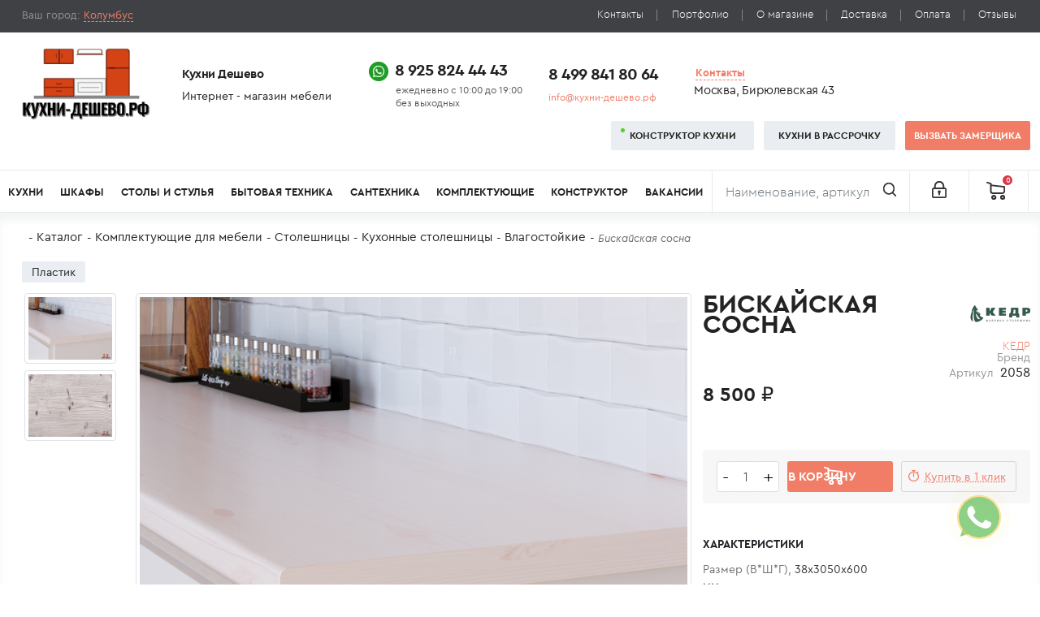

--- FILE ---
content_type: text/html; charset=UTF-8
request_url: https://xn----dtbfeaonyp6bw5b.xn--p1ai/komplektuusie-dla-mebeli/stolesnicy/kuhonnye-stolesnicy/vlagostoykiye/7839_biskajskaa-sosna
body_size: 13582
content:
<!doctype html><html
lang="ru"><head><meta
charset="UTF-8"><meta
http-equiv="X-UA-Compatible" content="IE=edge"><meta
name="viewport" content="width=device-width, initial-scale=1"><link
rel="apple-touch-icon" sizes="57x57" href="/images/favicons/apple-icon-57x57.png"><link
rel="apple-touch-icon" sizes="60x60" href="/images/favicons/apple-icon-60x60.png"><link
rel="apple-touch-icon" sizes="72x72" href="/images/favicons/apple-icon-72x72.png"><link
rel="apple-touch-icon" sizes="76x76" href="/images/favicons/apple-icon-76x76.png"><link
rel="apple-touch-icon" sizes="114x114" href="/images/favicons/apple-icon-114x114.png"><link
rel="apple-touch-icon" sizes="120x120" href="/images/favicons/apple-icon-120x120.png"><link
rel="apple-touch-icon" sizes="144x144" href="/images/favicons/apple-icon-144x144.png"><link
rel="apple-touch-icon" sizes="152x152" href="/images/favicons/apple-icon-152x152.png"><link
rel="apple-touch-icon" sizes="180x180" href="/images/favicons/apple-icon-180x180.png"><link
rel="icon" type="image/png" sizes="192x192" href="/images/favicons/android-icon-192x192.png"><link
rel="icon" type="image/png" sizes="32x32" href="/images/favicons/favicon-32x32.png"><link
rel="icon" type="image/png" sizes="96x96" href="/images/favicons/favicon-96x96.png"><link
rel="icon" type="image/png" sizes="16x16" href="/images/favicons/favicon-16x16.png"><link
rel="manifest" href="/images/manifest.json"><meta
name="msapplication-TileColor" content="#ffffff"><meta
name="msapplication-TileImage" content="/images/ms-icon-144x144.png"><meta
name="theme-color" content="#ffffff"><meta
name="yandex-verification" content="ec4417cc77e000cc"/><title>Купить: Бискайская сосна</title><meta
name="description" content="Купить Бискайская сосна от производителя - Кухни-Дешево.рф. | Кухни-Дешево.рф 8 925 824 44 43"><meta
name="keywords" content=""><meta
name="csrf-param" content="_csrf-frontend"><meta
name="csrf-token" content="hyRSBMvSaJfEa-sKcISUkq-hhw43B18tl_RDCInqqc7zVwI1iaA_uoEO2Ek55fjc6sjDWU1DMVf1g3t6xI_AnQ=="><link
href="https://кухни-дешево.рф/komplektuusie-dla-mebeli/stolesnicy/kuhonnye-stolesnicy/vlagostoykiye/7839_biskajskaa-sosna" rel="canonical"><link
href="/minify/13bcbbcc1caf4bfff131bf0c535a7ad4.css" rel="stylesheet"><link
href="/minify/a09f6b53e274ec391bc3d8a422e73f43.css" rel="stylesheet"><link
href="/minify/baf3b2e57413cfd878bb4aff096c190a.css" rel="stylesheet"><link
href="/minify/aced388f3d606eb76cb591b3855fa517.css" rel="stylesheet"></head><body
class="inner with-webp user-select-none"><div
class="container-fluid"><header
style="width:100vw;max-width:100%"><div
id="top" class="row d-none d-sm-flex"><div
class="col-6 col-sm-4"><div
class="geo">
<i
class="fas fa-map-marker"></i> Ваш город:
<span
data-bs-toggle="modal" data-bs-target="#staticBackdrop">
Колумбус    </span></div><div
class="modal fade" id="staticBackdrop" data-bs-backdrop="static" data-bs-keyboard="false"
tabindex="-1" aria-labelledby="labelCitiesForm" aria-hidden="true"><div
class="modal-dialog modal-dialog-centered"><div
class="modal-content"><div
class="modal-header"><h5 class="modal-title" id="labelCitiesForm">Выберите город</h5>
<button
type="button" class="btn-close" data-bs-dismiss="modal" data-dismiss="modal" aria-label="Close"></button></div><div
class="modal-body"><form
id="change_city" class="mb-4" action="/shop/check-city" method="post">
<input
type="hidden" name="_csrf-frontend" value="hyRSBMvSaJfEa-sKcISUkq-hhw43B18tl_RDCInqqc7zVwI1iaA_uoEO2Ek55fjc6sjDWU1DMVf1g3t6xI_AnQ=="><div
class="form-group field-shopgeoform-city required"><input
type="text" id="shopgeoform-city" class="form-control" name="ShopGeoForm[city]" value="Колумбус" aria-required="true"><div
class="help-block"></div></div><div
class="form-group field-shopgeoform-sessid required"><input
type="hidden" id="shopgeoform-sessid" class="form-control" name="ShopGeoForm[sessId]" value="fb4e9c30ed7cf3522a49311e2370f1d2"><div
class="help-block"></div></div></form><div
class="three-columns">
<span >Балашиха</span>
<span >Бронницы</span>
<span >Видное</span>
<span >Железнодорожный</span>
<span >Дзержинский</span>
<span >Долгопрудный</span>
<span >Жуковский</span>
<span >Зеленоград</span>
<span >Ивантеевка</span>
<span >Котельники</span>
<span >Красногорск</span>
<span >Лобня</span>
<span >Лыткарино</span>
<span >Люберцы</span>
<span >Москва</span></div></div></div></div></div></div><div
class="col-6 col-sm-8"><ul
class="nav d-flex justify-content-end"><li
class="nav-item d-flex"><a
class="nav-link" href="/contact">Контакты</a></li><li
class="nav-item d-flex"><a
class="nav-link" href="/blog/portfolio">Портфолио</a></li><li
class="nav-item d-flex"><a
class="nav-link" href="/#content">О магазине</a></li><li
class="nav-item d-flex"><a
class="nav-link" href="/#payment_delivery">Доставка</a></li><li
class="nav-item d-flex"><a
class="nav-link" href="/#payment_delivery">Оплата</a></li><li
class="nav-item d-flex"><a
class="nav-link" href="/#reviews">Отзывы</a></li></ul></div></div><div
id="middle" class="row align-items-center d-none d-sm-flex"><div
class="logo col flex-grow-0">
<a
href="/" class="logo-link">
<img
class="logo-img" width="160" height="91" src="/images/new-logo.webp" alt="Logo">
</a></div><div
class="info col flex-grow-0">
<span>Кухни&nbsp;Дешево</span>
<span>Интернет&nbsp;-&nbsp;магазин&nbsp;мебели</span></div><div
class="clockwork col flex-grow-0">
<span>
<img
src="/images/WhatsApp.webp" alt="WhatsApp Logo">
<a
href="tel:+79258244443">8&nbsp;925&nbsp;824&nbsp;44&nbsp;43</a>
</span>
<span
style="padding-left:55px">ежедневно&nbsp;с&nbsp;10:00&nbsp;до&nbsp;19:00&#10;без&nbsp;выходных</span></div><div
class="phone col flex-grow-0">
<span>
<a
href="tel:+74998418064">8&nbsp;499&nbsp;841&nbsp;80&nbsp;64</a>
</span>
<span>
<a
href="mailto:info@xn----dtbfeaonyp6bw5b.xn--p1ai">info@кухни-дешево.рф</a>
</span></div><div
class="feedback col-md flex-grow-0"><div
class="contacts">
<a
href="/contact">Контакты</a><i
class="fas fa-angle-down"></i></div>
<span>Москва,&nbsp;Бирюлевская&nbsp;43</span></div><div
class="buttons col"><div
class="d-flex justify-content-md-end justify-content-between pe-3 pe-sm-0">
<a
href="/constructor/kitchen" class="btn btn-gray btn-green-dot">Конструктор&nbsp;кухни</a>
<a
href="/contact/call/modal-callback"
data-bs-toggle="modal" data-bs-target="#myModal" class="btn btn-gray">
Кухни&nbsp;в&nbsp;рассрочку
</a>
<a
href="/contact/call/measurer" data-bs-toggle="modal"
data-bs-target="#myModal" class="btn btn-warn-soft">
Вызвать&nbsp;замерщика
</a></div></div></div><div
id="bottom" class="row"><nav
class="navbar navbar-expand-lg navbar-light bg-transparent">
<button
class="navbar-toggler" type="button" data-bs-toggle="collapse" data-bs-target="#main_navigation"
aria-controls="main_navigation" aria-expanded="false" aria-label="Toggle navigation">
<span
class="navbar-toggler-icon"></span>
</button><div
class="for-mobile d-flex d-sm-none">
<a
class="navbar-brand" href="/">
<img
src="/images/new-logo.webp" alt="Logo Кухни Дешево">
</a>
<button
class="btn btn-search" type="button" data-bs-toggle="collapse" data-bs-target="#collapseSearch" aria-expanded="false" aria-controls="collapseSearch"></button><div
class="collapse" id="collapseSearch"><form
class="mobile-search" action="/search" method="get">
<input
class="form-control" type="search" name="text" placeholder="Наименование, артикул" aria-label="Поиск">
<button
class="btn btn-warn-soft" type="submit">Найти</button></form></div>
<button
class="btn btn-phones" type="button" data-bs-toggle="collapse" data-bs-target="#collapsePhones" aria-expanded="false" aria-controls="collapsePhones"></button><div
class="collapse" id="collapsePhones"><ul
class="d-flex flex-row justify-content-between"><li
class="flex-fill text-center">
<img
class="me-1" src="/images/WhatsApp.webp" alt="WhatsAppIco">
<a
href="tel:+79258244443">8&nbsp;925&nbsp;824&nbsp;44&nbsp;43</a></li><li
class="flex-fill text-center">
<a
href="tel:+74998418064">8&nbsp;499&nbsp;841&nbsp;80&nbsp;64</a></li></ul></div>
<a
class="sign-in-up btn" href="/signup"></a></div><div
class="collapse navbar-collapse" id="main_navigation"><div
class="d-block d-sm-none times">&times;</div><ul
class="navbar-nav mb-md-2 mb-lg-0"><li
class="nav-item empty"><a
class="nav-link" href="/kupit-kuhnyu">Кухни</a><ul><li><a
class="nav-link" href="/kupit-kuhnyu/kitchenaura">Аура</a></li><li><a
class="nav-link" href="/kupit-kuhnyu/daily">Дейли</a></li><li><a
class="nav-link" href="/kupit-kuhnyu/floris">Флорис</a></li><li><a
class="nav-link" href="/kupit-kuhnyu/palac">Палац</a></li><li><a
class="nav-link" href="/kupit-kuhnyu/soft">Софт</a></li><li><a
class="nav-link" href="/kupit-kuhnyu/avrora">Аврора</a></li><li><a
class="nav-link" href="/kupit-kuhnyu/tess">Тэсс</a></li><li><a
class="nav-link" href="/kupit-kuhnyu/fred">Фред</a></li><li><a
class="nav-link" href="/kupit-kuhnyu/elite-kitchen">Элит</a></li><li><a
class="nav-link" href="/kupit-kuhnyu/tiara">Тиара</a></li><li><a
class="nav-link" href="/kupit-kuhnyu/modus">Модус</a></li><li><a
class="nav-link" href="/kupit-kuhnyu/ostin">Остин</a></li><li><a
class="nav-link" href="/kupit-kuhnyu/sold">Солд</a></li><li><a
class="nav-link" href="/kupit-kuhnyu/greys">Грейс</a></li><li><a
class="nav-link" href="/kupit-kuhnyu/monna">Монна</a></li><li><a
class="nav-link" href="/kupit-kuhnyu/morgan">Морган</a></li><li><a
class="nav-link" href="/kupit-kuhnyu/gratsiya">Грация</a></li><li><a
class="nav-link" href="/kupit-kuhnyu/izabella">Изабелла</a></li><li><a
class="nav-link" href="/kupit-kuhnyu/alba">Альба</a></li><li><a
class="nav-link" href="/kupit-kuhnyu/rossi">Росси</a></li><li><a
class="nav-link" href="/kupit-kuhnyu/kantri">Кантри</a></li><li><a
class="nav-link" href="/kupit-kuhnyu/sorento">Соренто</a></li><li><a
class="nav-link" href="/kupit-kuhnyu/estet">Эстет</a></li><li><a
class="nav-link" href="/kupit-kuhnyu/valensia">Валенсия</a></li><li><a
class="nav-link" href="/kupit-kuhnyu/aragon">Арагон</a></li><li><a
class="nav-link" href="/kupit-kuhnyu/rejn">Рейн</a></li><li><a
class="nav-link" href="/kupit-kuhnyu/erfurt">Эрфурт</a></li><li><a
class="nav-link" href="/kupit-kuhnyu/tirol">Тироль</a></li><li><a
class="nav-link" href="/kupit-kuhnyu/evita">Эвита</a></li></ul></li><li><a
class="nav-link" href="/kupit-shkaf">Шкафы</a></li><li
class="nav-item"><a
class="nav-link" href="/stoly-i-stula">Столы и стулья</a><ul><li><a
class="nav-link" href="/stoly-i-stula/stoly-i-stula-dla-stolovoj/stol-obedennyj">Для столовой</a><ul><li><a
class="nav-link" href="/stoly-i-stula/stoly-transformery">Столы-трансформеры</a></li><li><a
class="nav-link" href="/stoly-i-stula/stoly-i-stula-dla-stolovoj/stol-obedennyj">Обеденные столы</a></li><li><a
class="nav-link" href="/stoly-i-stula/stoly-i-stula-dla-stolovoj/stulya-dlya-kuhni">Стулья</a></li><li><a
class="nav-link" href="/stoly-i-stula/stoly-i-stula-dla-stolovoj/barnye-stula">Барные стулья</a></li><li><a
class="nav-link" href="/stoly-i-stula/stoly-i-stula-dla-stolovoj/taburety">Табуреты</a></li></ul></li><li><a
class="nav-link" href="/stoly-i-stula/detskie-stula-i-taburety">Детские стулья и табуреты</a><ul><li><a
class="nav-link" href="/stoly-i-stula/detskie-stula-i-taburety/detskie-stula">Детские стулья</a></li><li><a
class="nav-link" href="/stoly-i-stula/detskie-stula-i-taburety/detskie-taburety">Детские табуреты</a></li></ul></li><li><a
class="nav-link" href="/stoly-i-stula/stoly-dla-sada">Для сада</a><ul><li><a
class="nav-link" href="/stoly-i-stula/stoly-dla-sada/sadovye-stoly">Садовые столы</a></li></ul></li></ul></li><li
class="nav-item"><a
class="nav-link" href="/bytovaa-tehnika">Бытовая техника</a><ul><li
class="nav-item empty"><a
class="nav-link" href="/"></a><ul><li><a
class="nav-link" href="/bytovaa-tehnika/varocnye-poverhnosti">Варочные поверхности</a></li><li><a
class="nav-link" href="/bytovaa-tehnika/duhovye-skafy">Духовые шкафы</a></li><li><a
class="nav-link" href="/bytovaa-tehnika/vytazki">Вытяжки</a></li><li><a
class="nav-link" href="/bytovaa-tehnika/posudomoyechnyye-mashiny">Посудомоечные машины</a></li><li><a
class="nav-link" href="/bytovaa-tehnika/kholodilniki">Холодильники</a></li><li><a
class="nav-link" href="/bytovaa-tehnika/mikrovolnovyye-pechi">Микроволновые печи</a></li><li><a
class="nav-link" href="/bytovaa-tehnika/stiralnyye-mashiny">Стиральные машины</a></li></ul></li></ul></li><li
class="nav-item"><a
class="nav-link" href="/">Сантехника</a><ul><li
class="absolute-eighteen"><a
class="nav-link" href="/komplektuusie-dla-mebeli/mojki">Мойки</a><ul><li><a
class="nav-link" href="/komplektuusie-dla-mebeli/mojki/armatura-dla-moek">Арматура для моек</a></li><li><a
class="nav-link" href="/komplektuusie-dla-mebeli/mojki/aksessuary-dlya-moyek">Аксессуары для моек</a><ul><li><a
class="nav-link" href="/komplektuusie-dla-mebeli/mojki/aksessuary-dlya-moyek/vodoochistiteli">Водоочистители</a></li><li><a
class="nav-link" href="/komplektuusie-dla-mebeli/mojki/aksessuary-dlya-moyek/kolandery-korziny-sushki">Коландеры / корзины / сушки</a></li><li><a
class="nav-link" href="/komplektuusie-dla-mebeli/mojki/aksessuary-dlya-moyek/dozatory">Дозаторы (диспенсеры)</a></li><li><a
class="nav-link" href="/komplektuusie-dla-mebeli/mojki/aksessuary-dlya-moyek/izmelchiteli-pishchevykh-otkhodov">Измельчители пищевых отходов</a></li><li><a
class="nav-link" href="/komplektuusie-dla-mebeli/mojki/aksessuary-dlya-moyek/sistemy-sortirovki-otkhodov">Системы сортировки отходов</a></li><li><a
class="nav-link" href="/komplektuusie-dla-mebeli/mojki/aksessuary-dlya-moyek/roll-maty">Ролл-маты</a></li></ul></li></ul></li><li
class="absolute-nineteen"><a
class="nav-link" href="/komplektuusie-dla-mebeli/smesiteli">Смесители</a></li></ul></li><li
class="nav-item children-uppercase"><a
class="nav-link" href="/komplektuusie-dla-mebeli">Комплектующие</a><ul><li
class="nav-item empty"><a
class="nav-link" href="/"></a><ul><li><a
class="nav-link" href="/komplektuusie-dla-mebeli/fartuki">Стеновые панели</a></li><li><a
class="nav-link" href="/komplektuusie-dla-mebeli/stolesnicy">Столешницы</a></li><li><a
class="nav-link" href="/komplektuusie-dla-mebeli/matrasy-i-namatrasniki">Матрасы и наматрасники</a></li></ul></li></ul></li><li
class="nav-item empty"><a
class="nav-link" href="/">Конструктор</a><ul><li><a
class="nav-link" href="/constructor/kitchen">Собрать кухню</a></li><li><a
class="nav-link" href="/constructor/cupboard">Собрать шкаф</a></li></ul></li><li><a
class="nav-link" href="/vacancies">Вакансии</a></li></ul><div
class="d-block d-sm-none px-3"><div
id="buttons_first" class="d-grid gap-1">
<a
href="/constructor/kitchen" class="btn btn-gray">Конструктор&nbsp;кухни</a>
<a
href="/constructor/kitchen" class="btn btn-gray">Конструктор&nbsp;кухни</a>
<a
href="/contact/call/modal-callback"
data-bs-toggle="modal" data-bs-target="#myModal" class="btn btn-gray">
Кухни&nbsp;в&nbsp;рассрочку
</a>
<a
href="/contact/call/measurer" data-bs-toggle="modal"
data-bs-target="#myModal" class="btn btn-warn-soft w-100">
Вызвать&nbsp;замерщика
</a></div><ul
class="submenu row row-cols-2 mb-3"><li><a
href="/contact">Контакты</a></li><li><a
href="/blog/portfolio">Портфолио</a></li><li><a
href="/#content">О магазине</a></li><li><a
href="/#payment_delivery">Доставка</a></li><li><a
href="/#payment_delivery">Оплата</a></li><li><a
href="/#reviews">Отзывы</a></li></ul><div
id="buttons_second" class="d-grid gap-1">
<a
class="btn btn-outline-gray flex-fill" href="/signup">
Регистрация
</a>
<a
class="btn btn-outline-gray flex-fill" href="/login">
Вход
</a></div><div
class="copyright">© Кухни-дешево.рф 2026 All rights reserved.</div></div><form
class="search d-flex ms-auto d-none d-sm-block" action="/search" method="get">
<input
type="hidden" name="_csrf-frontend" value="hyRSBMvSaJfEa-sKcISUkq-hhw43B18tl_RDCInqqc7zVwI1iaA_uoEO2Ek55fjc6sjDWU1DMVf1g3t6xI_AnQ==" />
<input
class="form-control" type="search" name="text" placeholder="Наименование, артикул" aria-label="Поиск">
<button
class="btn " type="submit">
<img
src="/images/search_ico.webp" alt="Поиск">
</button></form><a
href="/signup" class="sign-in-up d-none d-sm-block pt-2">
<img
src="/images/lock_ico.webp" alt="Вход/Регистрация">
</a></div><div
id="cart" class="cart-shop-widget position-lg-relative dropdown-toggle" data-bs-toggle="dropdown" data-bs-target="#fast_cart" data-bs-loading-text="Загрузка..." aria-expanded="false">
<button
type="button" class="btn btn-lg float-end">
<img
src="/images/cart_ico.webp" alt="Корзина">
<span
id="cart-total" class="badge bg-danger">0</span>
<span
class="after-tooltip"
data-bs-toggle="tooltip"
data-bs-placement="left"
data-bs-html="true"
title="0 Товаров - 0 ₽"></span>
</button></div><div
class="dropdown-menu dropdown-menu-end fast-cart" id="fast_cart"><ul
class="empty"><li><p>Ваша корзина пуста</p></li></ul></div></nav><div
class="fixed-navbar"><nav
class="navbar justify-content-start">
<button
class="navbar-toggler" type="button" data-bs-toggle="collapse"
data-bs-target="#navbarToggleExternalContent" aria-controls="navbarToggleExternalContent"
aria-expanded="false" aria-label="Toggle navigation">
<span
class="navbar-toggler-icon"></span>
</button>
<a
class="catalog-nav-link" href="/catalog">Каталог</a><form
class="search d-flex ms-4" action="/search" method="get">
<input
type="hidden" name="_csrf-frontend" value="hyRSBMvSaJfEa-sKcISUkq-hhw43B18tl_RDCInqqc7zVwI1iaA_uoEO2Ek55fjc6sjDWU1DMVf1g3t6xI_AnQ==" /><div
class="input-group">
<input
class="form-control" type="search" name="text" placeholder="Наименование, артикул" aria-label="Поиск">
<select
name="category" aria-label="Ограничить категорией" class="form-select" ><option
value="0">Категория</option><option
value="3">Кухни</option><option
value="8">Комплектующие</option><option
value="58">Бытовая техника</option><option
value="4">Гостиные</option><option
value="6">Спальни</option><option
value="5">Прихожие</option><option
value="10">Шкафы</option><option
value="7">Детские</option>
</select></div>
<button
class="btn btn-warn-soft" type="submit">
Найти
</button></form><div
class="d-flex right flex-fill justify-content-end">
<a
href="/constructor" class="btn btn-gray btn-green-dot mt-2 mb-2">Конструктор&nbsp;кухни</a>
<a
href="/contact/call/modal-callback"
data-bs-toggle="modal" data-bs-target="#myModal" class="btn btn-gray mt-2 mb-2">
Кухни&nbsp;в&nbsp;рассрочку
</a>
<a
href="/contact/call/measurer" data-bs-toggle="modal"
data-bs-target="#myModal" class="btn btn-warn-soft mt-2 mb-2 color-white">
Вызвать&nbsp;замерщика
</a>
<a
href="/signup" class="sign-in-up d-none d-sm-block pt-2 mt-2 mb-2">
<img
src="/images/lock_ico.webp" alt="Вход/Регистрация">
</a><div
id="cart" class="cart-shop-widget position-lg-relative dropdown-toggle" data-bs-toggle="dropdown" data-bs-target="#fast_cart" data-bs-loading-text="Загрузка..." aria-expanded="false">
<button
type="button" class="btn btn-lg float-end">
<img
src="/images/cart_ico.webp" alt="Корзина">
<span
id="cart-total" class="badge bg-danger">0</span>
<span
class="after-tooltip"
data-bs-toggle="tooltip"
data-bs-placement="left"
data-bs-html="true"
title="0 Товаров - 0 ₽"></span>
</button></div><div
class="dropdown-menu dropdown-menu-end fast-cart" id="fast_cart"><ul
class="empty"><li><p>Ваша корзина пуста</p></li></ul></div></div></nav><div
class="collapse" id="navbarToggleExternalContent"><ul
class="navbar-nav mb-md-2 mb-lg-0"><li
class="nav-item"><a
class="nav-link" href="/kupit-kuhnyu">Кухни</a></li><li
class="nav-item"><a
class="nav-link" href="/constructor/kitchen">Конструктор кухни</a></li><li
class="nav-item"><a
class="nav-link" href="/constructor/cupboard">Конструктор шкафов</a></li><li><a
class="nav-link" href="/bytovaa-tehnika">Бытовая техника</a></li><li
class="nav-item"><a
class="nav-link" href="/komplektuusie-dla-mebeli">Комплектующие</a></li><li
class="nav-item"><a
class="nav-link" href="/stoly-i-stula">Столы и стулья</a></li><li
class="nav-item"><a
class="nav-link" href="/kupit-gostinuyu">Гостиные</a></li><li
class="nav-item"><a
class="nav-link" href="/spalni">Спальни</a></li><li
class="nav-item"><a
class="nav-link" href="/kupit-prihozhuyu">Прихожие</a></li><li
class="nav-item"><a
class="nav-link" href="/kupit-shkaf">Шкафы</a></li><li
class="nav-item"><a
class="nav-link" href="/detskie">Детские</a></li></ul></div></div></div></header></div><section
id="content"><div
class="container-fluid pl-3 pr-3 mb-4"><ul
class="breadcrumbs d-flex flex-wrap"><li><a
href="/"><i
class="fa fa-home"></i></a></li><li><a
href="/catalog">Каталог</a></li><li><a
href="/komplektuusie-dla-mebeli">Комплектующие для мебели</a></li><li><a
href="/komplektuusie-dla-mebeli/stolesnicy">Столешницы</a></li><li><a
href="/komplektuusie-dla-mebeli/stolesnicy/kuhonnye-stolesnicy">Кухонные столешницы</a></li><li><a
href="/komplektuusie-dla-mebeli/stolesnicy/kuhonnye-stolesnicy/vlagostoykiye">Влагостойкие</a></li><li
class="active">Бискайская сосна</li></ul></div><div
class="product"><div
class="container-fluid"><ul
class="tags d-flex"><li>
<a
href="/tag/plastikovyye-kuhni?cat_ids=214%2C215">Пластик</a></li></ul><div
class="row product-page" xmlns:fb="http://www.w3.org/1999/xhtml"><div
class="col-md-8 product-preview"><div
class="row gallery d-flex flex-column-reverse flex-md-row" id="gallery_product"><div
class="col-md-2 previous"><div
class="row"><div
class="gallery col-lg-12 active"><div
class="image-additional thumb mb-2">
<img
class="img-thumbnail" src="https://static.xn----dtbfeaonyp6bw5b.xn--p1ai/cache/products/7839/catalog_origin_7ff7a8908a335437c44293bf306824fa.jpg"
alt="Бискайская сосна"
data-full-src="https://static.xn----dtbfeaonyp6bw5b.xn--p1ai/cache/products/7839/catalog_origin_7ff7a8908a335437c44293bf306824fa.jpg"
data-index="1"
></div><div
class="image-additional thumb mb-2">
<img
class="img-thumbnail" src="https://static.xn----dtbfeaonyp6bw5b.xn--p1ai/cache/products/7839/catalog_origin_5a7beb22af335e9c9079a4e77288e252.jpg"
alt="Бискайская сосна"
data-full-src="https://static.xn----dtbfeaonyp6bw5b.xn--p1ai/cache/products/7839/catalog_origin_5a7beb22af335e9c9079a4e77288e252.jpg"
data-index="2"
></div></div></div></div><div
class="col-md-10 gallery-full-item">
<a
data-bs-toggle="modal" data-bs-target="#image-gallery" data-bs-image="https://static.xn----dtbfeaonyp6bw5b.xn--p1ai/cache/products/7839/catalog_origin_7ff7a8908a335437c44293bf306824fa.jpg" href="#">
<img
src="https://static.xn----dtbfeaonyp6bw5b.xn--p1ai/cache/products/7839/catalog_origin_7ff7a8908a335437c44293bf306824fa.jpg" alt="Бискайская сосна" id="gallery_full_image" class="img-thumbnail" data-index="1">
</a></div></div><div
class="modal fade" id="image-gallery" tabindex="-1" role="dialog" aria-labelledby="myModalLabel" aria-hidden="true"><div
class="modal-dialog modal-fullscreen"><div
class="modal-content"><div
class="modal-body text-center p-0"><h4 class="modal-title" id="image-gallery-title"></h4>
<button
type="button" class="btn-close" data-bs-dismiss="modal" aria-label="Закрыть"></button><div
class="controls-gallery">
<button
type="button" class="btn btn-secondary float-left" id="show-previous-image" disabled="disabled"></button>
<img
id="image-gallery-image" class="img-responsive col-md-12" src="" alt="" data-index="">
<button
type="button" id="show-next-image" class="btn btn-secondary float-right"></button></div></div></div></div></div><div
class="row modules d-none d-sm-flex"><div
class="h1 text-start">Сопутствующие товары</div><div
id="carousel_modules" class="carousel slide" data-bs-ride="carousel"><div
class="carousel-inner"><div
class="product-teasers carousel-item active"><div
class="teaser d-flex flex-column pe-0 pe-md-3"><div
class="thumbnails">
<img
class="lazy img-thumbnail" src=""
data-src="https://static.xn----dtbfeaonyp6bw5b.xn--p1ai/cache/products/13894/catalog_list_biiskaysosna.jpg"
data-srcset="https://static.xn----dtbfeaonyp6bw5b.xn--p1ai/cache/products/13894/catalog_list_biiskaysosna.jpg"
alt="Бискайская сосна"><form
action="/cabinet/compare/add?id=13894" method="post" class="compare-btn">
<input
type="hidden" name="_csrf-frontend" value="hyRSBMvSaJfEa-sKcISUkq-hhw43B18tl_RDCInqqc7zVwI1iaA_uoEO2Ek55fjc6sjDWU1DMVf1g3t6xI_AnQ==" />
<button
type="submit">
<i
class="fas fa-balance-scale" aria-hidden="true" data-bs-toggle="tooltip" data-bs-placement="bottom" title="Добавить к сравнению"></i>
</button></form><form
class="favorite-btn" method="post" action="/cabinet/wishlist/add?id=13894">
<input
type="hidden" name="_csrf-frontend" value="hyRSBMvSaJfEa-sKcISUkq-hhw43B18tl_RDCInqqc7zVwI1iaA_uoEO2Ek55fjc6sjDWU1DMVf1g3t6xI_AnQ==" />
<button
type="submit">
<i
class="fa fa-heart-o" aria-hidden="true" data-bs-toggle="tooltip" data-bs-placement="bottom" title="Добавить в избранное"></i>
</button></form>
<a
class="quick-view" href="#" data-src-id="13894" data-src-facade="" data-src-carcass="" data-src-title="Бискайская сосна">
<span><i
class="far fa-eye" aria-hidden="true"></i>Быстрый просмотр</span>
</a></div><div
class="caption d-flex flex-column h-100"><h4 class="item-name">
Бискайская сосна                            <span
class="category-link d-block">
<span>Категория: </span><a
href="/komplektuusie-dla-mebeli/fartuki">Фартуки</a>                </span></h4><p>
<span
class="price-value">6 100 ₽</span></p><div
class="buttons mt-auto position-relative zindex-tooltip">
<button
type="button"
class="btn add-to-cart btn-warning"
data-bs-href="/shop/cart/add/13894"
data-bs-toggle="modal"
data-bs-target="#myModal"
>В корзину</button>
<button
type="button"
class="btn pull-right buy-one-click"
data-bs-href="/shop/checkout/buy-one-click/13894"
data-bs-toggle="modal"
data-bs-target="#myModal"
>Купить в один клик</button></div></div>
<a
href="/komplektuusie-dla-mebeli/fartuki/13894_biskajskaa-sosna" class="stretched-link"></a></div></div></div></div></div></div><div
class="col-md-4"><div
class="row"><div
class="col-md-8"><h1 class="product-name ps-0">
Бискайская сосна</h1></div><div
class="col-6 col-md-4 position-relative ms-auto"><div
class="right d-none d-sm-flex">
<img
src="https://static.xn----dtbfeaonyp6bw5b.xn--p1ai/cache/brands/medium_logo_kedr.jpg" alt="Лого Бренда Кухни-Дешево"></div><div
class="left">
Кедр <span>Бренд</span></div>
<a
class="stretched-link" href="/brand/kedr"></a><div
class="w-100 d-flex block-product-code align-items-baseline">
<span
class="flex-grow-1 text-end me-2">Артикул</span>
<span
class="product-code ms-auto">2058</span></div></div><form
id="product_form" action="/shop/cart/add/7839" method="post">
<input
type="hidden" name="_csrf-frontend" value="hyRSBMvSaJfEa-sKcISUkq-hhw43B18tl_RDCInqqc7zVwI1iaA_uoEO2Ek55fjc6sjDWU1DMVf1g3t6xI_AnQ=="><div
class="col-md-12"><p>
<span
class="price-value">8 500 ₽</span></p><div
class="row"><div
class="product-param-links"></div></div><input
type="hidden" id="addtocartform-modification" class="form-control" name="AddToCartForm[modification]" value="18901"><div
class="help-block"></div><div
class="color-widget"></div></div><div
class="order-form-controls"><div
class="quantity-block d-grid d-sm-flex justify-content-between"><div
class="quantity">
<button
type="button" class="control-minus">-</button><input
type="number" id="addtocartform-quantity" class="form-control" name="AddToCartForm[quantity]" value="1" style="width:50px;" aria-label="Количество едениц товара" step="1" max="9" min="1" aria-required="true"><div
class="help-block"></div>
<button
type="button" class="control-plus">+</button></div>
<button
type="submit" class="btn btn-warning add-to-cart">В корзину</button>                            <button
type="submit" class="btn btn-outline-secondary buy-one-click" formaction="/shop/checkout/buy-one-click/7839">Купить в 1 клик</button></div></div></form><div
class="composition closed"><div
class="wrap-composition"><ul></ul></div></div><div
class="characteristics"><div
class="block-label">Характеристики</div><div
class="wrap-characteristics"><div
class="d-flex justify-content-between"><div>Размер (В*Ш*Г), мм</div><div
class="flex-grow-1"></div><div
class="value">38x3050x600</div></div><div
class="d-flex justify-content-between"><div>Толщина столешницы, мм</div><div
class="flex-grow-1"></div><div
class="value">38</div></div><div
class="d-flex justify-content-between"><div>Материал</div><div
class="flex-grow-1"></div><div
class="value">Пластик</div></div><div
class="d-flex justify-content-between"><div>Особенности</div><div
class="flex-grow-1"></div><div
class="value">товар продается хлыстами длиной 3 м</div></div><div
class="d-flex justify-content-between"><div>Толщина (мм)</div><div
class="flex-grow-1"></div><div
class="value">0.5</div></div><div
class="d-flex justify-content-between"><div>Форма столешницы</div><div
class="flex-grow-1"></div><div
class="value">R9, R3</div></div><div
class="d-flex justify-content-between"><div>ценовая категория</div><div
class="flex-grow-1"></div><div
class="value">1 категория</div></div></div></div></div></div></div></div></div></section><section
class="ya-maps"><div
class="container-fluid"><div
class="row">
<iframe
src="https://yandex.ru/map-widget/v1/?z=12&ol=biz&oid=135547330628"
width="100%"
height="400">
</iframe></div></div></section><section
id="feedback"><div
class="container-fluid"><div
class="col-md-7 col-lg-8 ms-auto bg-feed"><div
class="h1 text-md-start">Обратная связь</div><form
id="callback-form" action="/contact/call/callback" method="post">
<input
type="hidden" name="_csrf-frontend" value="hyRSBMvSaJfEa-sKcISUkq-hhw43B18tl_RDCInqqc7zVwI1iaA_uoEO2Ek55fjc6sjDWU1DMVf1g3t6xI_AnQ=="><div
class="row"><div
class="col-md-3 mb-2"><div
class="form-group field-callbackform-name required">
<label
class="custom-label" for="callbackform-name">Контактные данные:</label>
<input
type="text" id="callbackform-name" class="form-control" name="CallbackForm[name]" placeholder="Представьтесь" aria-label="Ф.И.О." autocomplete="off" aria-required="true"><div
class="help-block"></div></div></div><div
class="col-md-3 mb-2"><div
class="form-group field-callbackform-phone required">
<label
class="custom-label d-none d-md-block" for="callbackform-phone">Телефон</label>
<input
type="tel" id="callbackform-phone" class="form-control" name="CallbackForm[phone]" placeholder="+7 (___) ___-__-__" aria-label="Телефон пользователя" autocomplete="off" aria-required="true"><div
class="help-block"></div></div></div><div
class="col-md-3 mb-2"><div
class="form-group field-callbackform-email">
<label
class="custom-label d-none d-md-block" for="callbackform-email">Email</label>
<input
type="email" id="callbackform-email" class="form-control" name="CallbackForm[email]" placeholder="Электронный адрес" aria-label="Почтовый ящик пользователя" autocomplete="off"><div
class="help-block"></div></div></div></div><div
class="row"><div
class="col-md-9"><div
class="form-group field-callbackform-message required"><textarea id="callbackform-message" class="form-control" name="CallbackForm[message]" placeholder="Ваше сообщение" aria-label="Сообщение пользователя" aria-required="true"></textarea><div
class="help-block"></div></div>                        <button
class="btn btn-warn-soft w-100" type="submit">Отправить сообщение<i
class="fas fa-arrow-right"></i></button><div
class="form-group field-callbackform-recaptcha"><input
type="hidden" id="callbackform-recaptcha" class="form-control" name="CallbackForm[reCaptcha]"><div
class="help-block"></div></div></div></div></form></div></div></section><footer><div
class="container-fluid"><div
class="row"><div
class="col-md-3 ps-md-5 text-sm-start text-center">
<a
class="logo-bottom" href="/" >
<img
class="mb-md-4" src="/images/new-logo-gray.webp" alt="Кухни Дешево">
</a><p
class="market">Кухни Дешево<span
class="d-block">Интернет - магазин мебели</span></p></div><div
class="col-md-4 d-none d-md-block"><div
class="d-flex justify-content-between"><div><h6>Информация</h6><ul><li><a
href="/#payment_delivery">Доставка</a></li><li><a
href="/contact">Контакты</a></li><li><a
href="/#content">О магазине</a></li><li><a
href="/#payment_delivery">Оплата</a></li><li><a
href="/#reviews">Отзывы</a></li></ul></div><div><h6>Каталог</h6><ul><li><a
href="/kupit-kuhnyu">Кухни</a></li><li><a
href="/">Конструктор кухни</a></li><li><a
href="/komplektuusie-dla-mebeli">Комплектующие</a></li><li><a
href="/stoly-i-stula">Столы и стулья</a></li><li><a
href="/kupit-gostinuyu">Гостиные</a></li></ul></div><div><ul><li><a
href="/spalni">Спальни</a></li><li><a
href="/kupit-shkaf">Шкафы</a></li><li><a
href="/detskie">Детские</a></li><li><a
href="/kupit-prihozhuyu">Прихожие</a></li></ul></div></div></div><div
class="col-md-2 ms-xxl-auto ms-lg-0"><div
class="d-grid gap-2 mb-3 mb-sm-0">
<a
href="/" class="btn btn-outline-secondary">
Конструктор кухни
</a>
<a
href="/contact/call/modal-callback"
data-bs-toggle="modal" data-bs-target="#myModal" class="btn btn-outline-secondary">
Кухни в рассрочку
</a>
<a
href="/contact/call/measurer" data-bs-toggle="modal"
data-bs-target="#myModal" class="btn btn-outline-secondary">Вызвать замерщика</a></div></div><div
class="col-md-3 col-xxl-2 contacts pe-xxl-5 text-md-right text-xxl-left"><p><a
href="tel:+79258244443" >8 925 824 44 43</a><span
class="d-block" style="padding-left:26px;white-space:normal">ежедневно&nbsp;с&nbsp;10:00&nbsp;до&nbsp;19:00&#10;без&nbsp;выходных</span></p><p><a
href="tel:+74998418064" >8 499 841 80 64</a><span
class="d-block">info@кухни-дешево.рф</span></p><p
class="address">Москва, ул Бирюлевская 43</p></div></div><div
class="row last"><div
class="col-6 pe-md-5 text-end d-none d-md-flex"><p
class="text-center text-md-start">© Кухни-дешево.рф 2026 All rights reserved.</p></div><div
class="col-6 pe-md-5 text-end d-none d-md-block">
<img
src="/images/logo-cards.webp" alt="Лого"></div></div></div></footer><div
id="whatsAppLink" class="position-fixed d-flex" data-bs-custom-class="custom-tooltip" data-bs-toggle="tooltip" data-bs-placement="left" data-bs-title="Чат в WhatsApp">
<a
href="https://wa.me/+79258244443" target="_blank" class="link-icon">
<img
src="data:image/svg+xml,%3Csvg width='50' height='50' viewBox='0 0 22 22' fill='none' xmlns='http://www.w3.org/2000/svg'%3E%3Cg clip-path='url(%23clip0_10_2596)'%3E%3Cpath fill-rule='evenodd' clip-rule='evenodd' d='M10.9968 0C4.9327 0 0 4.93408 0 10.9999C0 13.4055 0.775794 15.6365 2.09459 17.4474L0.723979 21.5342L4.95204 20.183C6.69102 21.334 8.76628 22 11.0032 22C17.0673 22 22 17.0657 22 11.0001C22 4.93428 17.0673 0.000181834 11.0032 0.000181834L10.9968 0ZM7.92589 5.58746C7.7126 5.07662 7.55094 5.05728 7.22781 5.04414C7.11779 5.03775 6.99518 5.03137 6.85925 5.03137C6.43887 5.03137 5.99934 5.1542 5.73423 5.42577C5.4111 5.75556 4.60938 6.52501 4.60938 8.10297C4.60938 9.68093 5.76014 11.207 5.91523 11.4206C6.07688 11.6338 8.15869 14.9189 11.3911 16.2578C13.9188 17.3054 14.6689 17.2083 15.2442 17.0854C16.0846 16.9044 17.1385 16.2833 17.4036 15.5334C17.6687 14.7831 17.6687 14.1429 17.5909 14.0071C17.5134 13.8713 17.2999 13.7939 16.9768 13.632C16.6537 13.4703 15.0825 12.6943 14.7851 12.5908C14.4941 12.481 14.2162 12.5198 13.9966 12.8303C13.6862 13.2635 13.3824 13.7034 13.1367 13.9684C12.9427 14.1754 12.6258 14.2013 12.3608 14.0912C12.0052 13.9427 11.0098 13.5932 9.78129 12.5003C8.83088 11.6533 8.18444 10.5993 7.99706 10.2825C7.80949 9.95925 7.97769 9.77145 8.12621 9.59697C8.28787 9.39639 8.44298 9.25422 8.60463 9.0666C8.76629 8.87917 8.85679 8.78207 8.96024 8.56215C9.07026 8.3488 8.99252 8.12888 8.91498 7.96718C8.83744 7.80548 8.191 6.22752 7.92589 5.58746Z' fill='%2367C15E'/%3E%3C/g%3E%3Cdefs%3E%3CclipPath id='clip0_10_2596'%3E%3Crect width='22' height='22' fill='white'/%3E%3C/clipPath%3E%3C/defs%3E%3C/svg%3E" alt="кнопка чата в whatsApp">
</a></div><div
id="toTop">
<i
class="fa fa-arrow-circle-up" aria-hidden="true"></i></div> <script src="//www.google.com/recaptcha/api.js?render=6LeDIb4UAAAAAPPCspehdt4U---xA-o2mBf-kW40"></script> <script src="/minify/ba8a6daf7f3d6a1ad943857a20108be1.js"></script> <script src="/minify/f18e5baad3e65632c298eb3f3f50e124.js"></script> <script src="/minify/0286bf4a5c69b97bbad728e915d4e9ed.js"></script> <script src="/minify/9880c8e8efec6edd9e61f159f8b5eab7.js"></script> <script src="/minify/e63bd812ae43d3a6a49a1e37dc44f94d.js"></script> <script src="/minify/85bc9ada2f4fafb87a83faac956ec7d2.js"></script> <script src="https://kit.fontawesome.com/845b60a5f7.js"></script> <script src="/minify/0920ac1d78150924584ba0bc1f5b5b8c.js"></script> <script src="/minify/96f614ce30f74a0df01defc9cb3c8c19.js"></script> <script src="/minify/4f4db252f21cc95582bc26233c3e7f93.js"></script> <script>jQuery(function ($) {
jQuery('#product_form').yiiActiveForm([{"id":"addtocartform-modification","name":"modification","container":".field-addtocartform-modification","input":"#addtocartform-modification","validate":function (attribute, value, messages, deferred, $form) {yii.validation.required(value, messages, {"message":"Необходимо заполнить «Modification»."});}},{"id":"addtocartform-quantity","name":"quantity","container":".field-addtocartform-quantity","input":"#addtocartform-quantity","validate":function (attribute, value, messages, deferred, $form) {yii.validation.required(value, messages, {"message":"Необходимо заполнить «Quantity»."});yii.validation.number(value, messages, {"pattern":/^[+-]?\d+$/,"message":"Значение «Quantity» должно быть целым числом.","max":1000000,"tooBig":"Значение «Quantity» не должно превышать 1000000.","skipOnEmpty":1});}}], []);
jQuery('#change_city').yiiActiveForm([{"id":"shopgeoform-city","name":"city","container":".field-shopgeoform-city","input":"#shopgeoform-city","validate":function (attribute, value, messages, deferred, $form) {yii.validation.required(value, messages, {"message":"Необходимо заполнить «Ваш город»."});}},{"id":"shopgeoform-sessid","name":"sessId","container":".field-shopgeoform-sessid","input":"#shopgeoform-sessid","validate":function (attribute, value, messages, deferred, $form) {yii.validation.required(value, messages, {"message":"Необходимо заполнить «Sess Id»."});}}], []);
"use strict";
grecaptcha.ready(function() {
    grecaptcha.execute("6LeDIb4UAAAAAPPCspehdt4U---xA-o2mBf-kW40", {action: "send_message"}).then(function(token) {
        jQuery("#" + "callbackform-recaptcha").val(token);

        const jsCallback = "";
        if (jsCallback) {
            eval("(" + jsCallback + ")(token)");
        }
    });
});
jQuery('#callback-form').yiiActiveForm([{"id":"callbackform-name","name":"name","container":".field-callbackform-name","input":"#callbackform-name","validate":function (attribute, value, messages, deferred, $form) {yii.validation.required(value, messages, {"message":"Необходимо заполнить «Контактные данные»."});yii.validation.string(value, messages, {"message":"Значение «Контактные данные» должно быть строкой.","min":3,"tooShort":"Значение «Контактные данные» должно содержать минимум 3 символа.","max":25,"tooLong":"Значение «Контактные данные» должно содержать максимум 25 символов.","skipOnEmpty":1});}},{"id":"callbackform-phone","name":"phone","container":".field-callbackform-phone","input":"#callbackform-phone","validate":function (attribute, value, messages, deferred, $form) {yii.validation.required(value, messages, {"message":"Необходимо заполнить «Телефон»."});yii.validation.string(value, messages, {"message":"Значение «Телефон» должно быть строкой.","min":18,"tooShort":"Значение «Телефон» должно содержать минимум 18 символов.","max":18,"tooLong":"Значение «Телефон» должно содержать максимум 18 символов.","skipOnEmpty":1});}},{"id":"callbackform-email","name":"email","container":".field-callbackform-email","input":"#callbackform-email","validate":function (attribute, value, messages, deferred, $form) {yii.validation.email(value, messages, {"pattern":/^[a-zA-Z0-9!#$%&'*+\/=?^_`{|}~-]+(?:\.[a-zA-Z0-9!#$%&'*+\/=?^_`{|}~-]+)*@(?:[a-zA-Z0-9](?:[a-zA-Z0-9-]*[a-zA-Z0-9])?\.)+[a-zA-Z0-9](?:[a-zA-Z0-9-]*[a-zA-Z0-9])?$/,"fullPattern":/^[^@]*<[a-zA-Z0-9!#$%&'*+\/=?^_`{|}~-]+(?:\.[a-zA-Z0-9!#$%&'*+\/=?^_`{|}~-]+)*@(?:[a-zA-Z0-9](?:[a-zA-Z0-9-]*[a-zA-Z0-9])?\.)+[a-zA-Z0-9](?:[a-zA-Z0-9-]*[a-zA-Z0-9])?>$/,"allowName":false,"message":"Значение «Электронный адрес» не является правильным email адресом.","enableIDN":false,"skipOnEmpty":1});}},{"id":"callbackform-message","name":"message","container":".field-callbackform-message","input":"#callbackform-message","validate":function (attribute, value, messages, deferred, $form) {yii.validation.required(value, messages, {"message":"Необходимо заполнить «Ваш комментарий»."});yii.validation.string(value, messages, {"message":"Значение «Ваш комментарий» должно быть строкой.","min":10,"tooShort":"Значение «Ваш комментарий» должно содержать минимум 10 символов.","max":500,"tooLong":"Значение «Ваш комментарий» должно содержать максимум 500 символов.","skipOnEmpty":1});}}], []);
"use strict";
grecaptcha.ready(function() {
    grecaptcha.execute("6LeDIb4UAAAAAPPCspehdt4U---xA-o2mBf-kW40", {action: "send_message"}).then(function(token) {
        jQuery("#" + "w2").val(token);

        const jsCallback = "";
        if (jsCallback) {
            eval("(" + jsCallback + ")(token)");
        }
    });
});
});</script> <div
id="yametrika">
<a
href="https://metrika.yandex.ru/stat/?id=44493508&amp;from=informer" target="_blank" rel="nofollow">
<img
src="https://informer.yandex.ru/informer/44493508/3_1_FFFFFFFF_EFEFEFFF_0_pageviews"
style="width:88px; height:31px; border:0;" alt="Яндекс.Метрика"
title="Яндекс.Метрика: данные за сегодня (просмотры, визиты и уникальные посетители)"
class="ym-advanced-informer" data-cid="44493508" data-lang="ru"/>
</a> <script defer type="text/javascript">(function(m,e,t,r,i,k,a){m[i]=m[i]||function(){(m[i].a=m[i].a||[]).push(arguments)};m[i].l=1*new Date();k=e.createElement(t),a=e.getElementsByTagName(t)[0],k.async=1,k.src=r,a.parentNode.insertBefore(k,a)})(window,document,"script", "https://mc.yandex.ru/metrika/tag.js", "ym");ym(44493508,"init",{clickmap:true,trackLinks:true,accurateTrackBounce:true,webvisor:true,ecommerce:"dataLayer"});</script> <noscript><div><img
src="https://mc.yandex.ru/watch/44493508" style="position:absolute; left:-9999px;" alt=""/></div>
</noscript></div>
 <script defer type='text/javascript'>(function(){var widget_id='mKmA0nY5u9',d=document,w=window;function l(){var s=document.createElement('script');s.type='text/javascript';s.async=true;s.src='//code.jivosite.com/script/widget/'+widget_id;var ss=document.getElementsByTagName('script')[0];ss.parentNode.insertBefore(s,ss);}if(d.readyState=='complete'){l();}else{if(w.attachEvent){w.attachEvent('onload',l);}else{w.addEventListener('load',l,false);}}})();</script> 
<input
type="hidden" id="w2" name="reCaptcha"><div
class="modal fade" id="myModal" data-backdrop="static" data-keyboard="false"
tabindex="-1" aria-labelledby="staticBackdropLabel" aria-hidden="true"><div
class="modal-dialog modal-dialog-centered"><div
class="modal-content"><div
class="modal-header"><h5 class="modal-title" id="staticBackdropLabel"></h5>
<button
type="button" class="btn-close" data-bs-dismiss="modal" data-dismiss="modal" aria-label="Close"></button></div><div
class="modal-body d-flex flex-row align-items-center justify-content-center"><div
class="preloader">
<i
class="fa fa-spinner fa-pulse fa-3x fa-fw"></i>
<span>Загрузка...</span></div></div></div></div></div><div
id="request_mask">
<i
class="fa fa-spinner fa-pulse fa-3x fa-fw"></i></div></body></html>

--- FILE ---
content_type: text/html; charset=utf-8
request_url: https://www.google.com/recaptcha/api2/anchor?ar=1&k=6LeDIb4UAAAAAPPCspehdt4U---xA-o2mBf-kW40&co=aHR0cHM6Ly94bi0tLS1kdGJmZWFvbnlwNmJ3NWIueG4tLXAxYWk6NDQz&hl=en&v=PoyoqOPhxBO7pBk68S4YbpHZ&size=invisible&anchor-ms=20000&execute-ms=30000&cb=ywdja8d7uf60
body_size: 48581
content:
<!DOCTYPE HTML><html dir="ltr" lang="en"><head><meta http-equiv="Content-Type" content="text/html; charset=UTF-8">
<meta http-equiv="X-UA-Compatible" content="IE=edge">
<title>reCAPTCHA</title>
<style type="text/css">
/* cyrillic-ext */
@font-face {
  font-family: 'Roboto';
  font-style: normal;
  font-weight: 400;
  font-stretch: 100%;
  src: url(//fonts.gstatic.com/s/roboto/v48/KFO7CnqEu92Fr1ME7kSn66aGLdTylUAMa3GUBHMdazTgWw.woff2) format('woff2');
  unicode-range: U+0460-052F, U+1C80-1C8A, U+20B4, U+2DE0-2DFF, U+A640-A69F, U+FE2E-FE2F;
}
/* cyrillic */
@font-face {
  font-family: 'Roboto';
  font-style: normal;
  font-weight: 400;
  font-stretch: 100%;
  src: url(//fonts.gstatic.com/s/roboto/v48/KFO7CnqEu92Fr1ME7kSn66aGLdTylUAMa3iUBHMdazTgWw.woff2) format('woff2');
  unicode-range: U+0301, U+0400-045F, U+0490-0491, U+04B0-04B1, U+2116;
}
/* greek-ext */
@font-face {
  font-family: 'Roboto';
  font-style: normal;
  font-weight: 400;
  font-stretch: 100%;
  src: url(//fonts.gstatic.com/s/roboto/v48/KFO7CnqEu92Fr1ME7kSn66aGLdTylUAMa3CUBHMdazTgWw.woff2) format('woff2');
  unicode-range: U+1F00-1FFF;
}
/* greek */
@font-face {
  font-family: 'Roboto';
  font-style: normal;
  font-weight: 400;
  font-stretch: 100%;
  src: url(//fonts.gstatic.com/s/roboto/v48/KFO7CnqEu92Fr1ME7kSn66aGLdTylUAMa3-UBHMdazTgWw.woff2) format('woff2');
  unicode-range: U+0370-0377, U+037A-037F, U+0384-038A, U+038C, U+038E-03A1, U+03A3-03FF;
}
/* math */
@font-face {
  font-family: 'Roboto';
  font-style: normal;
  font-weight: 400;
  font-stretch: 100%;
  src: url(//fonts.gstatic.com/s/roboto/v48/KFO7CnqEu92Fr1ME7kSn66aGLdTylUAMawCUBHMdazTgWw.woff2) format('woff2');
  unicode-range: U+0302-0303, U+0305, U+0307-0308, U+0310, U+0312, U+0315, U+031A, U+0326-0327, U+032C, U+032F-0330, U+0332-0333, U+0338, U+033A, U+0346, U+034D, U+0391-03A1, U+03A3-03A9, U+03B1-03C9, U+03D1, U+03D5-03D6, U+03F0-03F1, U+03F4-03F5, U+2016-2017, U+2034-2038, U+203C, U+2040, U+2043, U+2047, U+2050, U+2057, U+205F, U+2070-2071, U+2074-208E, U+2090-209C, U+20D0-20DC, U+20E1, U+20E5-20EF, U+2100-2112, U+2114-2115, U+2117-2121, U+2123-214F, U+2190, U+2192, U+2194-21AE, U+21B0-21E5, U+21F1-21F2, U+21F4-2211, U+2213-2214, U+2216-22FF, U+2308-230B, U+2310, U+2319, U+231C-2321, U+2336-237A, U+237C, U+2395, U+239B-23B7, U+23D0, U+23DC-23E1, U+2474-2475, U+25AF, U+25B3, U+25B7, U+25BD, U+25C1, U+25CA, U+25CC, U+25FB, U+266D-266F, U+27C0-27FF, U+2900-2AFF, U+2B0E-2B11, U+2B30-2B4C, U+2BFE, U+3030, U+FF5B, U+FF5D, U+1D400-1D7FF, U+1EE00-1EEFF;
}
/* symbols */
@font-face {
  font-family: 'Roboto';
  font-style: normal;
  font-weight: 400;
  font-stretch: 100%;
  src: url(//fonts.gstatic.com/s/roboto/v48/KFO7CnqEu92Fr1ME7kSn66aGLdTylUAMaxKUBHMdazTgWw.woff2) format('woff2');
  unicode-range: U+0001-000C, U+000E-001F, U+007F-009F, U+20DD-20E0, U+20E2-20E4, U+2150-218F, U+2190, U+2192, U+2194-2199, U+21AF, U+21E6-21F0, U+21F3, U+2218-2219, U+2299, U+22C4-22C6, U+2300-243F, U+2440-244A, U+2460-24FF, U+25A0-27BF, U+2800-28FF, U+2921-2922, U+2981, U+29BF, U+29EB, U+2B00-2BFF, U+4DC0-4DFF, U+FFF9-FFFB, U+10140-1018E, U+10190-1019C, U+101A0, U+101D0-101FD, U+102E0-102FB, U+10E60-10E7E, U+1D2C0-1D2D3, U+1D2E0-1D37F, U+1F000-1F0FF, U+1F100-1F1AD, U+1F1E6-1F1FF, U+1F30D-1F30F, U+1F315, U+1F31C, U+1F31E, U+1F320-1F32C, U+1F336, U+1F378, U+1F37D, U+1F382, U+1F393-1F39F, U+1F3A7-1F3A8, U+1F3AC-1F3AF, U+1F3C2, U+1F3C4-1F3C6, U+1F3CA-1F3CE, U+1F3D4-1F3E0, U+1F3ED, U+1F3F1-1F3F3, U+1F3F5-1F3F7, U+1F408, U+1F415, U+1F41F, U+1F426, U+1F43F, U+1F441-1F442, U+1F444, U+1F446-1F449, U+1F44C-1F44E, U+1F453, U+1F46A, U+1F47D, U+1F4A3, U+1F4B0, U+1F4B3, U+1F4B9, U+1F4BB, U+1F4BF, U+1F4C8-1F4CB, U+1F4D6, U+1F4DA, U+1F4DF, U+1F4E3-1F4E6, U+1F4EA-1F4ED, U+1F4F7, U+1F4F9-1F4FB, U+1F4FD-1F4FE, U+1F503, U+1F507-1F50B, U+1F50D, U+1F512-1F513, U+1F53E-1F54A, U+1F54F-1F5FA, U+1F610, U+1F650-1F67F, U+1F687, U+1F68D, U+1F691, U+1F694, U+1F698, U+1F6AD, U+1F6B2, U+1F6B9-1F6BA, U+1F6BC, U+1F6C6-1F6CF, U+1F6D3-1F6D7, U+1F6E0-1F6EA, U+1F6F0-1F6F3, U+1F6F7-1F6FC, U+1F700-1F7FF, U+1F800-1F80B, U+1F810-1F847, U+1F850-1F859, U+1F860-1F887, U+1F890-1F8AD, U+1F8B0-1F8BB, U+1F8C0-1F8C1, U+1F900-1F90B, U+1F93B, U+1F946, U+1F984, U+1F996, U+1F9E9, U+1FA00-1FA6F, U+1FA70-1FA7C, U+1FA80-1FA89, U+1FA8F-1FAC6, U+1FACE-1FADC, U+1FADF-1FAE9, U+1FAF0-1FAF8, U+1FB00-1FBFF;
}
/* vietnamese */
@font-face {
  font-family: 'Roboto';
  font-style: normal;
  font-weight: 400;
  font-stretch: 100%;
  src: url(//fonts.gstatic.com/s/roboto/v48/KFO7CnqEu92Fr1ME7kSn66aGLdTylUAMa3OUBHMdazTgWw.woff2) format('woff2');
  unicode-range: U+0102-0103, U+0110-0111, U+0128-0129, U+0168-0169, U+01A0-01A1, U+01AF-01B0, U+0300-0301, U+0303-0304, U+0308-0309, U+0323, U+0329, U+1EA0-1EF9, U+20AB;
}
/* latin-ext */
@font-face {
  font-family: 'Roboto';
  font-style: normal;
  font-weight: 400;
  font-stretch: 100%;
  src: url(//fonts.gstatic.com/s/roboto/v48/KFO7CnqEu92Fr1ME7kSn66aGLdTylUAMa3KUBHMdazTgWw.woff2) format('woff2');
  unicode-range: U+0100-02BA, U+02BD-02C5, U+02C7-02CC, U+02CE-02D7, U+02DD-02FF, U+0304, U+0308, U+0329, U+1D00-1DBF, U+1E00-1E9F, U+1EF2-1EFF, U+2020, U+20A0-20AB, U+20AD-20C0, U+2113, U+2C60-2C7F, U+A720-A7FF;
}
/* latin */
@font-face {
  font-family: 'Roboto';
  font-style: normal;
  font-weight: 400;
  font-stretch: 100%;
  src: url(//fonts.gstatic.com/s/roboto/v48/KFO7CnqEu92Fr1ME7kSn66aGLdTylUAMa3yUBHMdazQ.woff2) format('woff2');
  unicode-range: U+0000-00FF, U+0131, U+0152-0153, U+02BB-02BC, U+02C6, U+02DA, U+02DC, U+0304, U+0308, U+0329, U+2000-206F, U+20AC, U+2122, U+2191, U+2193, U+2212, U+2215, U+FEFF, U+FFFD;
}
/* cyrillic-ext */
@font-face {
  font-family: 'Roboto';
  font-style: normal;
  font-weight: 500;
  font-stretch: 100%;
  src: url(//fonts.gstatic.com/s/roboto/v48/KFO7CnqEu92Fr1ME7kSn66aGLdTylUAMa3GUBHMdazTgWw.woff2) format('woff2');
  unicode-range: U+0460-052F, U+1C80-1C8A, U+20B4, U+2DE0-2DFF, U+A640-A69F, U+FE2E-FE2F;
}
/* cyrillic */
@font-face {
  font-family: 'Roboto';
  font-style: normal;
  font-weight: 500;
  font-stretch: 100%;
  src: url(//fonts.gstatic.com/s/roboto/v48/KFO7CnqEu92Fr1ME7kSn66aGLdTylUAMa3iUBHMdazTgWw.woff2) format('woff2');
  unicode-range: U+0301, U+0400-045F, U+0490-0491, U+04B0-04B1, U+2116;
}
/* greek-ext */
@font-face {
  font-family: 'Roboto';
  font-style: normal;
  font-weight: 500;
  font-stretch: 100%;
  src: url(//fonts.gstatic.com/s/roboto/v48/KFO7CnqEu92Fr1ME7kSn66aGLdTylUAMa3CUBHMdazTgWw.woff2) format('woff2');
  unicode-range: U+1F00-1FFF;
}
/* greek */
@font-face {
  font-family: 'Roboto';
  font-style: normal;
  font-weight: 500;
  font-stretch: 100%;
  src: url(//fonts.gstatic.com/s/roboto/v48/KFO7CnqEu92Fr1ME7kSn66aGLdTylUAMa3-UBHMdazTgWw.woff2) format('woff2');
  unicode-range: U+0370-0377, U+037A-037F, U+0384-038A, U+038C, U+038E-03A1, U+03A3-03FF;
}
/* math */
@font-face {
  font-family: 'Roboto';
  font-style: normal;
  font-weight: 500;
  font-stretch: 100%;
  src: url(//fonts.gstatic.com/s/roboto/v48/KFO7CnqEu92Fr1ME7kSn66aGLdTylUAMawCUBHMdazTgWw.woff2) format('woff2');
  unicode-range: U+0302-0303, U+0305, U+0307-0308, U+0310, U+0312, U+0315, U+031A, U+0326-0327, U+032C, U+032F-0330, U+0332-0333, U+0338, U+033A, U+0346, U+034D, U+0391-03A1, U+03A3-03A9, U+03B1-03C9, U+03D1, U+03D5-03D6, U+03F0-03F1, U+03F4-03F5, U+2016-2017, U+2034-2038, U+203C, U+2040, U+2043, U+2047, U+2050, U+2057, U+205F, U+2070-2071, U+2074-208E, U+2090-209C, U+20D0-20DC, U+20E1, U+20E5-20EF, U+2100-2112, U+2114-2115, U+2117-2121, U+2123-214F, U+2190, U+2192, U+2194-21AE, U+21B0-21E5, U+21F1-21F2, U+21F4-2211, U+2213-2214, U+2216-22FF, U+2308-230B, U+2310, U+2319, U+231C-2321, U+2336-237A, U+237C, U+2395, U+239B-23B7, U+23D0, U+23DC-23E1, U+2474-2475, U+25AF, U+25B3, U+25B7, U+25BD, U+25C1, U+25CA, U+25CC, U+25FB, U+266D-266F, U+27C0-27FF, U+2900-2AFF, U+2B0E-2B11, U+2B30-2B4C, U+2BFE, U+3030, U+FF5B, U+FF5D, U+1D400-1D7FF, U+1EE00-1EEFF;
}
/* symbols */
@font-face {
  font-family: 'Roboto';
  font-style: normal;
  font-weight: 500;
  font-stretch: 100%;
  src: url(//fonts.gstatic.com/s/roboto/v48/KFO7CnqEu92Fr1ME7kSn66aGLdTylUAMaxKUBHMdazTgWw.woff2) format('woff2');
  unicode-range: U+0001-000C, U+000E-001F, U+007F-009F, U+20DD-20E0, U+20E2-20E4, U+2150-218F, U+2190, U+2192, U+2194-2199, U+21AF, U+21E6-21F0, U+21F3, U+2218-2219, U+2299, U+22C4-22C6, U+2300-243F, U+2440-244A, U+2460-24FF, U+25A0-27BF, U+2800-28FF, U+2921-2922, U+2981, U+29BF, U+29EB, U+2B00-2BFF, U+4DC0-4DFF, U+FFF9-FFFB, U+10140-1018E, U+10190-1019C, U+101A0, U+101D0-101FD, U+102E0-102FB, U+10E60-10E7E, U+1D2C0-1D2D3, U+1D2E0-1D37F, U+1F000-1F0FF, U+1F100-1F1AD, U+1F1E6-1F1FF, U+1F30D-1F30F, U+1F315, U+1F31C, U+1F31E, U+1F320-1F32C, U+1F336, U+1F378, U+1F37D, U+1F382, U+1F393-1F39F, U+1F3A7-1F3A8, U+1F3AC-1F3AF, U+1F3C2, U+1F3C4-1F3C6, U+1F3CA-1F3CE, U+1F3D4-1F3E0, U+1F3ED, U+1F3F1-1F3F3, U+1F3F5-1F3F7, U+1F408, U+1F415, U+1F41F, U+1F426, U+1F43F, U+1F441-1F442, U+1F444, U+1F446-1F449, U+1F44C-1F44E, U+1F453, U+1F46A, U+1F47D, U+1F4A3, U+1F4B0, U+1F4B3, U+1F4B9, U+1F4BB, U+1F4BF, U+1F4C8-1F4CB, U+1F4D6, U+1F4DA, U+1F4DF, U+1F4E3-1F4E6, U+1F4EA-1F4ED, U+1F4F7, U+1F4F9-1F4FB, U+1F4FD-1F4FE, U+1F503, U+1F507-1F50B, U+1F50D, U+1F512-1F513, U+1F53E-1F54A, U+1F54F-1F5FA, U+1F610, U+1F650-1F67F, U+1F687, U+1F68D, U+1F691, U+1F694, U+1F698, U+1F6AD, U+1F6B2, U+1F6B9-1F6BA, U+1F6BC, U+1F6C6-1F6CF, U+1F6D3-1F6D7, U+1F6E0-1F6EA, U+1F6F0-1F6F3, U+1F6F7-1F6FC, U+1F700-1F7FF, U+1F800-1F80B, U+1F810-1F847, U+1F850-1F859, U+1F860-1F887, U+1F890-1F8AD, U+1F8B0-1F8BB, U+1F8C0-1F8C1, U+1F900-1F90B, U+1F93B, U+1F946, U+1F984, U+1F996, U+1F9E9, U+1FA00-1FA6F, U+1FA70-1FA7C, U+1FA80-1FA89, U+1FA8F-1FAC6, U+1FACE-1FADC, U+1FADF-1FAE9, U+1FAF0-1FAF8, U+1FB00-1FBFF;
}
/* vietnamese */
@font-face {
  font-family: 'Roboto';
  font-style: normal;
  font-weight: 500;
  font-stretch: 100%;
  src: url(//fonts.gstatic.com/s/roboto/v48/KFO7CnqEu92Fr1ME7kSn66aGLdTylUAMa3OUBHMdazTgWw.woff2) format('woff2');
  unicode-range: U+0102-0103, U+0110-0111, U+0128-0129, U+0168-0169, U+01A0-01A1, U+01AF-01B0, U+0300-0301, U+0303-0304, U+0308-0309, U+0323, U+0329, U+1EA0-1EF9, U+20AB;
}
/* latin-ext */
@font-face {
  font-family: 'Roboto';
  font-style: normal;
  font-weight: 500;
  font-stretch: 100%;
  src: url(//fonts.gstatic.com/s/roboto/v48/KFO7CnqEu92Fr1ME7kSn66aGLdTylUAMa3KUBHMdazTgWw.woff2) format('woff2');
  unicode-range: U+0100-02BA, U+02BD-02C5, U+02C7-02CC, U+02CE-02D7, U+02DD-02FF, U+0304, U+0308, U+0329, U+1D00-1DBF, U+1E00-1E9F, U+1EF2-1EFF, U+2020, U+20A0-20AB, U+20AD-20C0, U+2113, U+2C60-2C7F, U+A720-A7FF;
}
/* latin */
@font-face {
  font-family: 'Roboto';
  font-style: normal;
  font-weight: 500;
  font-stretch: 100%;
  src: url(//fonts.gstatic.com/s/roboto/v48/KFO7CnqEu92Fr1ME7kSn66aGLdTylUAMa3yUBHMdazQ.woff2) format('woff2');
  unicode-range: U+0000-00FF, U+0131, U+0152-0153, U+02BB-02BC, U+02C6, U+02DA, U+02DC, U+0304, U+0308, U+0329, U+2000-206F, U+20AC, U+2122, U+2191, U+2193, U+2212, U+2215, U+FEFF, U+FFFD;
}
/* cyrillic-ext */
@font-face {
  font-family: 'Roboto';
  font-style: normal;
  font-weight: 900;
  font-stretch: 100%;
  src: url(//fonts.gstatic.com/s/roboto/v48/KFO7CnqEu92Fr1ME7kSn66aGLdTylUAMa3GUBHMdazTgWw.woff2) format('woff2');
  unicode-range: U+0460-052F, U+1C80-1C8A, U+20B4, U+2DE0-2DFF, U+A640-A69F, U+FE2E-FE2F;
}
/* cyrillic */
@font-face {
  font-family: 'Roboto';
  font-style: normal;
  font-weight: 900;
  font-stretch: 100%;
  src: url(//fonts.gstatic.com/s/roboto/v48/KFO7CnqEu92Fr1ME7kSn66aGLdTylUAMa3iUBHMdazTgWw.woff2) format('woff2');
  unicode-range: U+0301, U+0400-045F, U+0490-0491, U+04B0-04B1, U+2116;
}
/* greek-ext */
@font-face {
  font-family: 'Roboto';
  font-style: normal;
  font-weight: 900;
  font-stretch: 100%;
  src: url(//fonts.gstatic.com/s/roboto/v48/KFO7CnqEu92Fr1ME7kSn66aGLdTylUAMa3CUBHMdazTgWw.woff2) format('woff2');
  unicode-range: U+1F00-1FFF;
}
/* greek */
@font-face {
  font-family: 'Roboto';
  font-style: normal;
  font-weight: 900;
  font-stretch: 100%;
  src: url(//fonts.gstatic.com/s/roboto/v48/KFO7CnqEu92Fr1ME7kSn66aGLdTylUAMa3-UBHMdazTgWw.woff2) format('woff2');
  unicode-range: U+0370-0377, U+037A-037F, U+0384-038A, U+038C, U+038E-03A1, U+03A3-03FF;
}
/* math */
@font-face {
  font-family: 'Roboto';
  font-style: normal;
  font-weight: 900;
  font-stretch: 100%;
  src: url(//fonts.gstatic.com/s/roboto/v48/KFO7CnqEu92Fr1ME7kSn66aGLdTylUAMawCUBHMdazTgWw.woff2) format('woff2');
  unicode-range: U+0302-0303, U+0305, U+0307-0308, U+0310, U+0312, U+0315, U+031A, U+0326-0327, U+032C, U+032F-0330, U+0332-0333, U+0338, U+033A, U+0346, U+034D, U+0391-03A1, U+03A3-03A9, U+03B1-03C9, U+03D1, U+03D5-03D6, U+03F0-03F1, U+03F4-03F5, U+2016-2017, U+2034-2038, U+203C, U+2040, U+2043, U+2047, U+2050, U+2057, U+205F, U+2070-2071, U+2074-208E, U+2090-209C, U+20D0-20DC, U+20E1, U+20E5-20EF, U+2100-2112, U+2114-2115, U+2117-2121, U+2123-214F, U+2190, U+2192, U+2194-21AE, U+21B0-21E5, U+21F1-21F2, U+21F4-2211, U+2213-2214, U+2216-22FF, U+2308-230B, U+2310, U+2319, U+231C-2321, U+2336-237A, U+237C, U+2395, U+239B-23B7, U+23D0, U+23DC-23E1, U+2474-2475, U+25AF, U+25B3, U+25B7, U+25BD, U+25C1, U+25CA, U+25CC, U+25FB, U+266D-266F, U+27C0-27FF, U+2900-2AFF, U+2B0E-2B11, U+2B30-2B4C, U+2BFE, U+3030, U+FF5B, U+FF5D, U+1D400-1D7FF, U+1EE00-1EEFF;
}
/* symbols */
@font-face {
  font-family: 'Roboto';
  font-style: normal;
  font-weight: 900;
  font-stretch: 100%;
  src: url(//fonts.gstatic.com/s/roboto/v48/KFO7CnqEu92Fr1ME7kSn66aGLdTylUAMaxKUBHMdazTgWw.woff2) format('woff2');
  unicode-range: U+0001-000C, U+000E-001F, U+007F-009F, U+20DD-20E0, U+20E2-20E4, U+2150-218F, U+2190, U+2192, U+2194-2199, U+21AF, U+21E6-21F0, U+21F3, U+2218-2219, U+2299, U+22C4-22C6, U+2300-243F, U+2440-244A, U+2460-24FF, U+25A0-27BF, U+2800-28FF, U+2921-2922, U+2981, U+29BF, U+29EB, U+2B00-2BFF, U+4DC0-4DFF, U+FFF9-FFFB, U+10140-1018E, U+10190-1019C, U+101A0, U+101D0-101FD, U+102E0-102FB, U+10E60-10E7E, U+1D2C0-1D2D3, U+1D2E0-1D37F, U+1F000-1F0FF, U+1F100-1F1AD, U+1F1E6-1F1FF, U+1F30D-1F30F, U+1F315, U+1F31C, U+1F31E, U+1F320-1F32C, U+1F336, U+1F378, U+1F37D, U+1F382, U+1F393-1F39F, U+1F3A7-1F3A8, U+1F3AC-1F3AF, U+1F3C2, U+1F3C4-1F3C6, U+1F3CA-1F3CE, U+1F3D4-1F3E0, U+1F3ED, U+1F3F1-1F3F3, U+1F3F5-1F3F7, U+1F408, U+1F415, U+1F41F, U+1F426, U+1F43F, U+1F441-1F442, U+1F444, U+1F446-1F449, U+1F44C-1F44E, U+1F453, U+1F46A, U+1F47D, U+1F4A3, U+1F4B0, U+1F4B3, U+1F4B9, U+1F4BB, U+1F4BF, U+1F4C8-1F4CB, U+1F4D6, U+1F4DA, U+1F4DF, U+1F4E3-1F4E6, U+1F4EA-1F4ED, U+1F4F7, U+1F4F9-1F4FB, U+1F4FD-1F4FE, U+1F503, U+1F507-1F50B, U+1F50D, U+1F512-1F513, U+1F53E-1F54A, U+1F54F-1F5FA, U+1F610, U+1F650-1F67F, U+1F687, U+1F68D, U+1F691, U+1F694, U+1F698, U+1F6AD, U+1F6B2, U+1F6B9-1F6BA, U+1F6BC, U+1F6C6-1F6CF, U+1F6D3-1F6D7, U+1F6E0-1F6EA, U+1F6F0-1F6F3, U+1F6F7-1F6FC, U+1F700-1F7FF, U+1F800-1F80B, U+1F810-1F847, U+1F850-1F859, U+1F860-1F887, U+1F890-1F8AD, U+1F8B0-1F8BB, U+1F8C0-1F8C1, U+1F900-1F90B, U+1F93B, U+1F946, U+1F984, U+1F996, U+1F9E9, U+1FA00-1FA6F, U+1FA70-1FA7C, U+1FA80-1FA89, U+1FA8F-1FAC6, U+1FACE-1FADC, U+1FADF-1FAE9, U+1FAF0-1FAF8, U+1FB00-1FBFF;
}
/* vietnamese */
@font-face {
  font-family: 'Roboto';
  font-style: normal;
  font-weight: 900;
  font-stretch: 100%;
  src: url(//fonts.gstatic.com/s/roboto/v48/KFO7CnqEu92Fr1ME7kSn66aGLdTylUAMa3OUBHMdazTgWw.woff2) format('woff2');
  unicode-range: U+0102-0103, U+0110-0111, U+0128-0129, U+0168-0169, U+01A0-01A1, U+01AF-01B0, U+0300-0301, U+0303-0304, U+0308-0309, U+0323, U+0329, U+1EA0-1EF9, U+20AB;
}
/* latin-ext */
@font-face {
  font-family: 'Roboto';
  font-style: normal;
  font-weight: 900;
  font-stretch: 100%;
  src: url(//fonts.gstatic.com/s/roboto/v48/KFO7CnqEu92Fr1ME7kSn66aGLdTylUAMa3KUBHMdazTgWw.woff2) format('woff2');
  unicode-range: U+0100-02BA, U+02BD-02C5, U+02C7-02CC, U+02CE-02D7, U+02DD-02FF, U+0304, U+0308, U+0329, U+1D00-1DBF, U+1E00-1E9F, U+1EF2-1EFF, U+2020, U+20A0-20AB, U+20AD-20C0, U+2113, U+2C60-2C7F, U+A720-A7FF;
}
/* latin */
@font-face {
  font-family: 'Roboto';
  font-style: normal;
  font-weight: 900;
  font-stretch: 100%;
  src: url(//fonts.gstatic.com/s/roboto/v48/KFO7CnqEu92Fr1ME7kSn66aGLdTylUAMa3yUBHMdazQ.woff2) format('woff2');
  unicode-range: U+0000-00FF, U+0131, U+0152-0153, U+02BB-02BC, U+02C6, U+02DA, U+02DC, U+0304, U+0308, U+0329, U+2000-206F, U+20AC, U+2122, U+2191, U+2193, U+2212, U+2215, U+FEFF, U+FFFD;
}

</style>
<link rel="stylesheet" type="text/css" href="https://www.gstatic.com/recaptcha/releases/PoyoqOPhxBO7pBk68S4YbpHZ/styles__ltr.css">
<script nonce="pjAtKSbpsnFZBC2ZNxw1IQ" type="text/javascript">window['__recaptcha_api'] = 'https://www.google.com/recaptcha/api2/';</script>
<script type="text/javascript" src="https://www.gstatic.com/recaptcha/releases/PoyoqOPhxBO7pBk68S4YbpHZ/recaptcha__en.js" nonce="pjAtKSbpsnFZBC2ZNxw1IQ">
      
    </script></head>
<body><div id="rc-anchor-alert" class="rc-anchor-alert"></div>
<input type="hidden" id="recaptcha-token" value="[base64]">
<script type="text/javascript" nonce="pjAtKSbpsnFZBC2ZNxw1IQ">
      recaptcha.anchor.Main.init("[\x22ainput\x22,[\x22bgdata\x22,\x22\x22,\[base64]/[base64]/[base64]/[base64]/[base64]/UltsKytdPUU6KEU8MjA0OD9SW2wrK109RT4+NnwxOTI6KChFJjY0NTEyKT09NTUyOTYmJk0rMTxjLmxlbmd0aCYmKGMuY2hhckNvZGVBdChNKzEpJjY0NTEyKT09NTYzMjA/[base64]/[base64]/[base64]/[base64]/[base64]/[base64]/[base64]\x22,\[base64]\x22,\[base64]/CkWw5DMOqVmDDslLChMKwwo3ClsK/TXYzwozDm8K8wowvw4otw7nDjAbCpsKsw7Bnw5Vtw4tqwoZ+D8KPCUTDgMO8wrLDtsOMKsKdw7DDhH8SfMObSW/Dr3VcR8KJFcONw6ZUUlhLwocUwpTCj8OqcVXDrMKSD8OsHMOIw6fCqTJ/UcKfwqpiN2PCtDfCqBrDrcKVwrh+Gm7CmsKKwqzDviJPYsOSw4nDqsKFSGfDi8ORwr4HMHF1w5w8w7HDicOsM8OWw5zCo8K5w4MWw4F/wqUAw7rDh8K3RcOobETCm8KIblQtDErCoChRbTnCpMKucsOpwqw3w4Frw5x7w53CtcKdwplew6/[base64]/DsD5xwo/[base64]/CuyhVw5LCmcOOw78GYU1mPsKAPRnCsA/ChFUjwoPDk8Onw6rDrRjDtwllOBVCRsKRwrsSNMOfw61vwqZNOcK6wpHDlsO/w7M1w5HCkQ51FhvCjcOmw5xRbcKxw6TDlMK3w4jChhoPwpx4ShMPXHoow7pqwplXw4RGNsKNLsK/w4nDi31qGMOhw4TDk8OTFnMOw6jCkWvDhhDDmw7Cv8K8VStdF8O4cMOjw75Rw7LCv37CoMO3w7fCqcORw7Mofy5yR8O/bhXDgsOOBx4Lw4MAwqHDscORw5TCgsOaw5vCqi9Tw7LClMKFwr5kwqLDjFt+wpbDncKrw7NMwo4KIcK/JcOkw5fDl3h4SwZowpPDgcKIwqHCnnjDlnTDgQ3CmHXCnybDnk4dwqQcR2HCncKww7TCvMKWwrNaMxjCv8K/[base64]/CuA0Vw4rCmcK6CcKfwrM0w592wovDhcOPc8OEIHrCvsKiw4jDly3Cr0bDpsKswoppJsOoSGUmfMKCA8K2X8KeG3AMJMOtwqYkGlPCi8KHWsOgw7VBwq86UVlWw618wrzDu8KQasKzwrU2w6rDkcKMw5LDtnw4BcK1wpPDlAzDt8O9w4ZMwp1/w4TDiMO2w4TCkDd9w5hvwoR2w6HCohjCgSJHRWBUFsKHw70kfsOkw67DvF7DqsOIw5xsZcOAeX7CuMKkLgUoaVpow79jwqJCb1rDgsOoeFXDt8KDLQd8wpN0OMOJw6TCi3jCulTCj3TDosKZwoTCusOuTsKYa1XDsnYSwptNZMO1w7wNw68qU8OpXi/DsMK2YMKLw5fCtcKlQWsGE8KZwoDDtnZuwqPCiEHCocOUBcOHGS/ClEbDiwDCkcK/G2DDt1M9wqxwXEwQC8KHw75eKMO5w6fDoWLClS/DqMKBw73Dnh9xw4rDrSAmN8KOwqLCtm7ChTtWwpXCs0QuwqDCrMKJYsOPMMO1w4HCknxIdCnDvXdSwrRlUV/[base64]/DjsO/CcOMwrPCiz/CnRVzXsONHQZRFcO5w5Niw5IhwqbClsODMS5Uw4jCiAXDt8KVSBVEw5nCoTrCoMO9wrLDmU3CryARNEzDijA6JMKhwoHCpjfDkcOINQrClzliC0R6VsKIfU/CkcOTwqtFwrcNw51UKcKEwrXDhcO/wozDjG7CvgEhKMKyEsOdM1TCr8OtSQ0FScKuf01fOTDDoMOuwp3DhF/Dq8Khw5ohw48ewpMAwoYXX37CvMOzA8KsD8OKDMKGUMKHwpYEw7RwWhEjY2AYw5vClEHDoiBzw7rCtcO6Qh0EHSrDsMKXES1eK8KbBD3CrcKPNxUMwp5LwrzCmsKAYlHCny7DpcOBwrHCnMKPEjvCoWnDg0/CmMOdGnzDmDUKJzDClGMSw5XDiMOqWgnCoS97w4TCg8KiwrDCvsKdW29uJggRNMKSwr1/McOFH2Fcw7sJw4fDjxjCgMORw7kobk5nw5lRw6RLw5PDiT7DtcOUw6I6wp8Dw5XDu0wDHkTDmwbCuUpdHyQcFcKGwo1qaMOywpbCicK/OMOawqLClsO4DkpMJjrClsOrw78bOjrDv2VvByIARcKNNiDDkMK1w7w0agFpVSPDscKlBMKmHcKUwpLCjsO2BFHChmbDmBtyw4jDjsOBJFfCmikZbHvDnigPw4QqCcOsITfDtwTDisKcSHobOHbCtz4uw74eUl0Dwot1wr0nYWrDr8Oiwq/CuTI9Z8KnOcK/GMO/[base64]/DmGwawonDnmfCvsK2KcOuw4d7FsK0ZB5tDMO/w4ljwrDDnkvDmMOBw4XClcKYwqsuw6rCkE/DuMKLN8Kxw4LDk8OYwpzDskzCoVxUcE/CqDNyw6sWw6fDvzPDlsKdwo7DrCIJBMKAw43Dg8KxAcO3woUGw5vDqMOLw5DDocOywpLDmMONGhsFRxwnw59xNcO4DMKdQE5+YiAWw77DsMOMwp9Xw6vDrj0jwqYDwoXCnA3ClQImwqzCmhbCosKJBw51X0fCtMKNacORwpIXTsKjwqDCsT/CrcKDIsOtDmPDtQkHw4jCnyLCkGUXbsKQwo/[base64]/[base64]/w7vCllRIwokRDDIdw64zWsKGHMOOwoJpIV19woNdCR/Co0k8McO0TBwWSMK/w6TCgC9nQMKlcMKpTcOMKBTDtXfDqMOBw5LCpcOkw7LDpcOzUMOcwrgLRsO6w4AZw6PCoR05wrJww6zDsyTDpB8MHsKXEcOGCXpPwoEMO8KjFsK/KgwxLC3DgQPDihfDgTvDrsK/c8O0wpTCuQZewpR+ccOTITPCrcOswoFeaXtqw6QFw6R/c8OowqU7K3PDuQkiwp5Bwos7ckccw6bCj8OmW3/CqQ3DuMKIdMKRBMOWODZeLcKVw6rDoMO0wqZ4FMOHw4RMDDJAbyXDjMOWwollwrdrBMKww7IQDkRZLDHDqhl9wqzCs8Kcw4HCq0Jfw5gcZAnCm8Kre1xowpvChMKYEwRDPkrDmcOtw7IKwrLDmMKXBCIbwrIAfMK8VMKcbiHDrzY3w5ZAw6zDgcOmEcO4eyEIw4/CsG9Dw7/DhsOew4/[base64]/OhXDssOIwrkZIcKrw7DChsOOwp7DrB0YBVrCksK5wp/[base64]/DnMOjwqvCtATCt3zDuVFQw6PDtQvCkMO2w57DhRXCpcOmwrxyw6ksw6tfw6kcDwnCigjDpUE1w7XClQB/WMOJwoU0w41CIsK7wr/CisOAGcKbwo7DlCvCrgHCmizDuMK9FjU7wpdHRn4gwrnDvG1COQvCgMKlJ8KHIxPCpsObUsO7UcK7TFDDnTrCv8OOdFsxeMOhY8KFwq/DsmHDs0g8wrrDlcOBQcOUw7vCunLDtcOjw6TDlsKeDMOswoHDpRltw4R/NMKhw6fDtmVKQUXDnglnw63ChsKqVsO0w47Dg8K8PcKWw54odsOBYMK8P8KfMkInwo8jwpsxwpBPwrPCgEJ0wpp3cmHCgmodwo7ChMOgDg4xb3p7d2LDjMOywpXDgTVQw4tlEyxfN1JYw64Pe0AIFGMWW3rDlytlw6fCtHLCicKTwo7Ch157MRU/wo3Dh17CmcO0w7Ucw5Fjw6PDt8KowrI9SiDCkcKgwqoLwoltw6DCncKFw53DokFGbSRow68GJnAGAg/Dk8KwwrJVQGlQWHQiwqLCsnPDqmHDuzPCpyfDiMOtejAvw5vDm15Rw53CvsKbF3HDisKURsK9wpM0dMK2w4sWLiTDoynCj0HDi0J6wopAw70pdcOzw6lVwr50Lxd6wrrCrzvDrH4qw4RFZzDDn8K/[base64]/[base64]/Cq8K5wq/Djhlewqx0asOzwqElwpxPw6bCr8O3LnjDkgnCowALwoMzIsKSwp7DpsKfIMOAw4PCusODw6lTVHbDhsKsw4XDr8OVP3bDu0FVwqLDoCEMw5XClTXCnnlZYnR4R8KUEGdjVGDDiEzClsO+worCpcOZM0/CuVPCkEogTQDCi8OTw7t5w7FAw7RVwoN3YjbCgmPDtsO8c8OIH8KfQBIIw4DCqFgjw6PCkC3Dv8O6T8OgeFnCqsOcwrzDusKWw5QDw63CkMOLw7vCmEhnwqt+NlzDtcK7w7LCgcKfc1AmOgQcwrcCa8KMwosdAMOTwqnDtMOvwrLDnsKew5h4w6/DtcOQw44yw6hawrjDkCsUeMO8QXFLw7vDucKXw6EEw5xHw4PCvg4sWsO+JcOUbFx/MHB0eUU/[base64]/CgBpWecK3wqt8KlcLTQ/[base64]/[base64]/CmsKUw4NFYcKoQRTDtnnDo8OBw5sSXMOhw6N8esK1wrfCmsKAw4PDsMK/wqV3w5Ike8ObwpYDwpvCrjtgPcOOw67CiH9fw6rCjMOHGFRhw4pEw6PDo8KGwrUBKcO3wroEwpTDsMORDsOAE8Oawo1PJiTDuMKrw7dJfiXDr3LDsj4Yw7TDsUA6wojCsMOhF8KXDBlAwrjCvMKlJUnDssK4cE7DpXDDhBnDgBguesOxFcKMSsOGw6xUw7kJwo/Dt8KUwq7CtALCiMOqwpsrw7zDrmTDs3hnDhMlOjrCrsKNwpkhOsO/wp5Pwp8owoUJW8K8w7bCgMODcDNTBcOuwo55w7jDlihOHsOvQyXCscOSNcKhVcKFwol/w6RXAcOAE8KlTsOAw5HDscKHw7HCrMOSJjnCoMOmwrsKw6TDgwpuwqsuw6jDkANaw47CvyBCw5/[base64]/Ch8KIIjbCpS0/ZcKpKcK7BSQyw6cNAcOcP8ORSsOUwq8uwpdLRcOLw6RaJxV0wpEofcKiwosVw5QpwrzDtmRoGMKXwosEw6Irw6zCssONw5HDhcOKfcOEATkfwrBlY8OLw7/CpSzCj8OywrvCt8KEUzLCmTPDucKxVMKVeHAzOR8Ow5zCnMKKw7Y9wpA5wqt0w4AxKmRsR2IFwr/CtXJZJ8O2woDCtcK4YDzDn8KiS2gHwqJeccO2wp/DisOdw6FWBnswwoBocMK0DTXDscKpwoM2w5vCjMOVGsK0PsOKRcOxAsKew5LDs8O1wqDDqTHChsOySsOFwpoAA2/DkSvCo8Ofw6zCjMKpw5zClWbCu8OswoMSScKZJcKmDmANw6gBw6kxPmZtA8OVRmTDmDLCrsKoWw3CkAHCj2QAM8O3wq7CnMKGw7hOw6I0w4d+QMOdCsKZUcKowpAKY8KRwroaLj/[base64]/ChMOwRcOBwrjCvDxdE8KSw4zCucOxXjHCpsO6QsOFw5vDnMKpLcOVV8OcwqTDinIAwpAVwrbDuEFqXsKFeS9pw7PCr3fCpMOJJMOeYcO8w43Cv8OWU8KlwofDjcOsw4tnTlYXwq3CscKtwq5oSMOaa8KTwo5fXMKXwr1Nw77DosOAJ8OIw6vDrsK4PF/DhQPDoMKNw6bCsMKgWltiFMO7VsO9w7cBwoQhKHo6FT9LwrLCiUzCuMKmewfDpFXChW0fRH3DiT0aAMKaccOaED/CilTDpMKWwqp1wqA+PRTCoMKAw7w8Gl3ChFzDqG1cOcO/w4LCgRVew5vDncOAIlUSw4bCssOeUFPCpTAEw4FYKMK9csKEw4TDpV3DtsOwwqvCpsKxwoxfccOSwrDDrBctw7fDqMOYYTDCmhYsFnjCnEHDscORw7R1DzPDhnbDhcOAwpsGwojDjUXDiS4pwpDCpWTCucKXAHoEBGzDmR/DtMO+wp/Cg8KQbWrCiU7DmcOAbcOLw53Cujxrw5IfFsKrdE1cU8Omw4oOw7DDk216Q8KKRDJxw53DlsKEwq7DrsOuwr/Ci8K1w5UGFMKgwoFVwp/CsMONPmEVw7jDrsKbwrnDocKSesKQw7c8CFVqw6QawqZ0OF8jw7k8OsOQwr4qNUDDowEkWifCgsKHw4bCn8Odw4xHEVrCvQXDqybDlMOCcRnCkBnCscKvw5RZwpnDq8KLXMKSwo4+AVZfwrrDn8KhUEF9ZcO0YsOyYWbDjsOBwpNKEcO4Ph4vw7TCvMOQa8OGw4/ChkLCvHURRTM8eVDDkcKywpbCslsFYcOhGsOJw63DrcORNMKow7g7E8O2wrc1wqBnwpzCisKcIMKjwrzDusK3A8Olw5HDvsO3w4TDh0LDuzBsw4JEMMKawqrCn8KTacK5w4nDusKgKB05w7jDn8OTC8O3SMKKwrYWSsOmHsOOw5hBd8OFXT5Awr3Cq8OoExleJsKBwq/[base64]/DnlLCt8OcOA87WsKPHCEwNsOxwqPCucO0w53Dm8Kew67CosKPb2fDpcOnwqPDo8K0ERQuw75eFQxlF8OqHsOlTcKIwp1Xw4dlN1Qgw53DgQBtw5Rww6PCuDUFw4nCk8OrwqTChCNGdTpFciLCncOoJywmwqwheMOyw4BCdsOJFsKaw6DCp3/DusOPw63ClgNwwpzDhgfCl8Kgd8Krw5rDlSRnw5hGA8O3w5RGJXLCqQ9hQsOSwpnDlMOOw5TCjiBYwr4hC2/DuDfCmEHDtMOpYCodw7/DssO6w43DgMKxwpPClsOPDRTDv8KUw4/DrSU7wrfChSXDisOzesKew6HClsKBUQrDmxPCisKHCMK5woLCpz55w6HCnsOdw6JvIcK/[base64]/DtWJOE8K/cnrDlwTCsMORwqFgRBTDqcK7aRA4MVfDgcOMwqlPwojDpsOMw7fCv8OTwqfCqmnCvXw9DVdTw6/DocOVUjTDp8OAw5J5w53DqsOfwo3CkMOCw5DCuMO1woXDtcKWCMO+RsKZwrbDnFJUw7HCpCscPMO5EhokMcKmw4ROwrpnw4nDoMOvDkNlwpcPNcKKwr5ZwqDCt2vCqFTCkFQHwq3CvVdzw6dQCETCrE/DncOFP8OjZxsuPcK/[base64]/CicOcwqVpwoMoPMKdZ8OuH8O/w4dBXE3DoMKAw4l9fsOSYUXCusKawqzDk8OodzTDpSEEfsO4w6zCo1vDvC/DgAPDscKhMcOvw71ACsOmLDYmOMOrw7XDl8KAw4Vua17Ch8O0w7/Doz3DhDfDvwEhOsO/[base64]/wpEORUDCgjDDhRXCncKfTcKDw6I+ZMO2J8KraMK9cE9TLcOeLFB1PwHCvirDujw3MsOgw67Cq8O3w6gQTVfDgEEhw7TDmw/CvARQwq7DqMKpEyLDmEPChcOUE0DCi1nCiMOpNMOxRcKNw7zDosK4wrMUw6/DucKMK3nCkhDCgDrCm0lnwobCh0oYE0JNW8KUfsKow5XDpsOYB8ODwpNEdMO1wr3Dh8Kbw4fDg8KbwrjCryPCmzTCnWFaEwjDtw7CnDLCgsO6CsKKc0APEm3ClsO0b3PCrMOCwqLDksOdLQ8qwqXDoV/Dt8KZwqFMw7IPJcOPF8KBaMKMHyfCgkPCuMKoDE58w4xOwqR0w4XDnXgkbGNhBcOdw4NoSBbCncK5dMK2RMKRw71nw4/DvjTCmGXCtz/CmsKlOMKeG1pAHSxoUMKzL8KnOMOTO1ofw7TCjlfDn8OMDcKHwojDpsO1wrxPF8Kqwp/DuX3CmcKuwqLCsRIrwptFw73CkcK8w7HCnE7DmwI+wrrCrcKZw6wNwprDvxEPwrDCiHRiOMOrEsOuw4hswqpJw5DCtsO0MwZaw6tOw7DCoD7DnVXDsH/DuE02w4teN8KcU0PDmhtYUWwWS8KgwoDClkB7wpnDiMOdw77Dsm1XB1MVw5jDjE3CgkIxVFlaXMKcw5tHK8OLwrnDkRkIa8OGw67CocO/dcORV8KUw5tqdsKxGE0pFcO3w5XCp8KjwpdJw6MnTynCswrDm8Kuw5HDvcO3CBN1c0I5E2zDj1DDkW3DuDMHwq/Dl2PCkBDCssKgw6sCwrQIEVtjMcKNwq7DsyQQw5HCrS9ZwqzCskMfw6g+w59rw79ewr3Cv8OJI8OkwpZRRnBjw6jCmH3Cu8KpSVJCwq3CkEU5A8KtDwsHSztpMsO/wrzDm8KUV8KXwobChzXCnBnCrAoOw5/CvQjCkgTDg8KPRAUAwrvDmEfDnCbCqcOxVyIBJcKtw4wMcCbDjsKNwovCjsK6aMK2wrxvTV41aynCuH/Cn8OkE8KZQG7Crih5X8Kbwo5DwrJnwoLCnMKywpfCjMKyLsOdfDXDoMOEworCjwFPwo0acMKow5BXVsOWMXDDkAnCt2xYUMK9LCTCucK2wqTCp2jDpyjDvMKHfUN/wpXCkBLCjXHCuh5JccK5TsKremLDvcK2w7HDvcO7XVHCrHtoWMONP8Oww5chwqnClsKBOsKhw7vCuxXCkDnClWEJWMKBbw0jwojCghp7EsOwwrjDlCHCrjI+w7B/woU+GFfCr2LDvwvDggPDilDDoSfCsMKgwq44wrVuw7LCn0t8wo9hwrvCnF/CrcKzw6rDuMOePcOpwo1NUxRjwrTCn8KFwoE5w4vCksOLODXDhyzDohXCo8Onc8Kew5Fzw75Lw6Eiw6gtw74/w5vDkcKtdcOywrPDg8K5ScKvacKUMcKZKcOiw4/[base64]/Ch2JkwofDucO2wp7CtMOowofCucKbIMKrwoRrw4k4wq98w7fCvTo6w4fCvkDDnhPDvQl5NsOZwp9hwpoWA8Ogw4jDvMKXc2/Cui0AUB7DtsO9EMK5woTDuTfClnMyW8Kmw69nw7AJBTY0w4PCmcKTR8OddMKfwp5wwqvDiWLDisKsDDjDuR7CiMKuw7grGxrDnVBkwodSw6MhCR/[base64]/Dl8KrwpzDlcKBwrjDqzvCocKETlHCg8Ktw6DDscKzw7DCtsKoZQXCjS3DusOsw7fDjMKLZ8KuwoPDrmI/fxUQQcK1aAlETsOGRsO4V05lw4fDsMOlcMOfAmYEwo3CgxAew51BN8KUwpTDuEAzw4B5PsKJw5/[base64]/DrUo1w7zDnEBzEcOLw7JpwqLDo07DjBwIwqLCgcOyw6jCkMKCw6d/QXJkA2LCrBQLUMKZfmDDpMKsZW1YOMOGwqs1ETwYWcOZw5vDlzrDnMO2VMO/LcOdM8Kew5h2aw0tSjgXKwItwo3DtEJpLhxRw65Ew5QYw5zDtxNTaWVpOG3CgsKCw4xQWDQCdsOuwo3DoBrDmcO6CVTDiRZ0MDt/wozCoTY2wqd9TVPCpMO1wr/CgBDDkCHDrHILwrPDm8OEw78/w7Z1e03Co8K/[base64]/CuMOMHcK9wox8HMOuIMKCXgR2w5XDhFDDr8KPwoTDn3/Cu1fCtwAJX2IrTyZvcsKKwqV2w45lLSIqw6HCmjtNw53Cgnp1wqA3PlTCqVQNw6/CpcKPw51gPV/CumvDq8KDP8KPwoTDnWEbJsKOw6DDicKRFEIdwr/[base64]/[base64]/Doh/[base64]/CrDkRRy41cx/DvsK4w7Umw4zCjcOswoVzw63ClsKPKw1awqrCuxbCiV9rbcO1V8KUwpbCpsOVwqrDtMOXCVLDmsOTcG3Dqh0MfnRMwpZ3w5p+w63DmMKXw6/CpsKnwrMteC/DrUEBw4LCksKdUmE3w4Bbw6QCw7/ClMKKw4/[base64]/Dk8OZwp/DrcKjNFhbw5TDlcOtwpfCh2fCkChGwpNRT8OlcMO8wrTCk8OAwpjCqELCnMOCfsK/K8KiwrrDnUNqUkQxdcKDasKgIcKowrvDk8OLwpRdw4Vuw7LChg8kwpXCk2DClXrCnVnCiWQkw53DvcKCI8K6wq9EQSIIwrPCo8O7K2/CvW9uwoMBwrRkM8KaJW0tTMOrBWDDhkYlwrEPwoXDh8O0c8KTIsORwo1Mw5jChMKTYMKucMKOQ8KkNUY/[base64]/DpcKuFzbDpMORXsOJw6fDnEHDmMK5YRkoOsO6TR04VsOgEAzDlScpIsKjw5/Cn8OtKwfCrlbCo8O8wrrCkMO0T8Kow7PDvBjCkcKcw7kiwr1zEijDohUAw7lZwplZPGZIwr/Cj8KHPMOocGTDvGEtwqXDrcOhw7rDjHpCwrjDrcK6AcKWKUwANj/DrSQEOMKPw77ConAja19AfF7CjXTDvEM/wq4DbELCuGXCuHRDP8OKw4fCs1fDi8OeR3xqw6VHXTx3w4TDrMK6w7s8wp0Ew54YwovDmy4+VnrCjU0fT8KSJMK8wrrDuybCkzLCljcvVsKIwrhKCDHCssO8wpzCiwbCl8OPw6/DsWRqKArDszDDuMKnwpdaw4HDsnFCwpTDhks4w5rDq1cyL8K4acK4BsK6wrpXw4/DksO6HlzDjznDvTXDiELDjQbDsGPCpwXClMKDGcOIHsKiA8KccF7CiGNlwoDCmi4CJE1bDD/DkH/CiifCsMKdaBlzwrZcwpFbw4XDjMOBeV04w6nCosO8wpLCm8KUwq/DscKmfRrCsyQPFMK9w4jDtVspwpNRZ0XCmCQvw5bDjcKXQznChMK/I8O8w4PDtwo8a8Kbwo/DvBAeLMOLw4oAwpVdw6/DmwzDtjwqTcOYw6Qiw50rw6YoQMOIUi7Dg8K2w5oVYMKpT8KkEmjDkMKyLhkXw4A+w5rCucKVQzfCksONYcKxZ8KnQMOGV8K/PsO8wr3Cky1zwpB5X8OUGsK/wqV1w51ScsORb8KMX8OvBMKuw7wpCEvCq2fDmsK+wpTDpsOqO8K8w43DqMKNw7VAKMK8KsOYw6Uhw75TwpZDwqRQwqXDrcOrw7HDl0BgYcKWIMKHw6VjwoLCusKcw6ECfiNAwr/[base64]/Cmjs6w6bCpcKNBWsCXgbDmgnDh8OMwpPCs8Khwr4PIVNVwqjDmAHCgMKuczRmwo/CtMKLw6EDG0kWw4TDpVPChMOUwr0wXcK5YMKtwr3Ds1rDqcOEwot0wo0kRcOWw64QHcKPw7PDrMKjwrPChRnDvsKAwp5Uw7FFwoFoX8Kbw7MswqrCmxx7XB7Dv8OYwod4YjlDw6LDrg/CnMKEw5gpwqLDtD/[base64]/CucKTBWBTwr7Co8OLOMKdHmnDo1HCl8Oqw48zCGzDhjzCjMO8w7DDn059WMODw5lfw6QlwokGaxpIBykZw4PDlhchJcKwwoN9wq1nwrDCvMKkw5fCl3IzwosYwps7dlN1wqZHwrcZwr3DmE0Rw6bCosOvw7t/VcOUXMOvw5A5wpjCjD/CtsOXw6PDhMKVwrULQsOVw6YGQ8OjwqbDmMKqwpxoRMKGwoBAwojCtCvCrsK/wr9UO8K9P1I9woLCjMKKU8KjfHdPZsKqw7haYMKyXMKlw7MGB2cWRcORRcKMwpxfKcO0b8OFw5t6w7zDnD7DmMOFw5TCj1zDkMOFDUXChsKaNsK2XsOTwo/DmxhQFcK3w57DucObG8Kowo9aw5zCik1mwpspQcKXw5fCmsO6U8KATD/CpTwUSQd5VHnChQPDlMOpYksFwrvDv1JKwpHDp8Kgw7TCvMORIkDCpSrDry3DgE5VfsOzehI/woDCucOqKsOBMU0MdcKjw4FQw6rDm8OeUMKEck3Chj3DscKNc8OQLMKHw5QywqbCjS8KQ8KOw6A5wpp2wq9Dw4cPw60ZwpfDi8Knc3PDjV4hFXjClm/CnkEyAHxZw5BpwrXDgcO5woMtUcK0JUhkYsKWFsKxdsKzwodhwrdqRsOBBkZxw4bCjMO5wrzDrS0KWmPCtTBSDMK8RWPCu1jDtVjChsK8aMOGw5XCmsOOXMO5fVvCiMOPw6ZWw6AMbcOlwq7DjgDCmsKrRg5Vwr8/wrLCoB3DqHrCjzACw6FVOBfDvMK5wrTDs8KIfsOzwrrCvi/DmCRRPQrCpg0wQGxFwrLCkMOxK8K8w7wiw7bCmXfCtcOZD0rCrcOqwrPCrUg1w7RAwrLCmk/DosOPw6gpwoArFCbDrTbDkcK7w60kw5bCt8K+wqfCs8KpIyofw4nDrDJvHGnCgcKuE8OdYcKfwqVeV8KhGcKSwrsvBlB9Qg5+woTDtCXCu3RcV8O+cXTClcKJPH3CvcK5KMOMwpd4AlrCixptfTrDqUZRwqZ/wrTDoG4qw6oUN8K/T3IfEcORw4IiwrJJTRJAGsORw5sebsKIUcKNU8O3YBLCmMOiw556w7zCjcKBw67Dq8KAVSHDncK8CcO/McKJLn3DmTvDk8Osw4LClsOUw4VnwoLDlsO2w4/Ch8OMW1NpEcKEwqFLw7rCgXh8QWfDtFUCRMO7w7bDj8OZw4hrBMKfOMKAQ8KZw7zCuAFAN8O8w4XDmXHDpsOgRg0vwqXDkTQuIMOtZRzCrsK9w4M9wq1IwprDjTpMw6/DjMOEw5bDoWRGw4jDlcOTKEtbwr/CksK/fMK8wox5U0kkw58jwpjDv2sdw43Cqn1GPhrDlyvCimHDjMOWAMOywrlrcQjCmEDDuVrCgULDl1cUw7dDwoZKwoLClzjCiWPCh8ObYW7ChCvDt8K2EcKjOANMGmHDhSozwovCvsKxw4XCnsO9wpjCsTrCgk/DsXPDjiLDrcKPXcKvwocrwr5CKWFtwp7Ck2FdwrgrBUVSw7VuGsKADQvCuXVJwq0zfMKOJ8Kwwpgpw6HDusOwIsO0KMOWNXg6wqzDm8KDRAZZXcKQwowXwqvDvXLDoH7DscK/wpUQfylTZ2gHwrVYw5oFw7tHw6BaaWANHVzChgsfwptiwpFIw7jCvsOxw5HDkjLCjcK/EATDpjjChcKTwoZVwrQtT3jCqMKjBiRZfkB8LjnDmV5Gw4LDo8O/[base64]/CtcOJecOMwqHDocOUw7LDmCBGacOXRwbDs8ORw7YSw4zDqcOxesKsURvDuy3Cl25nw7PDl8OHw6URNXIEHcOCLWHClsO8wrzCp3Voe8OOfyPDgWtaw6HChsOHYB/DpGgCw6fCuj7Ctzp6IknClzMtQwENNcKvw4TDh3PDt8KhQkIgwotjwrzCk04DOMKhBgbDnAkmw63CrHE+RMOEw7HCojtpTiTDqMOBUjVQZ13Cv2dLwppbw44Uc1tHwrw8IsODUMKFEgInIwJ9w43DpcK6aWzDkAMYDQzCiGV+b8O8CcK/w6AyRwpGw75ew6PChwzDtcKiwoR3M3zCmcK7D3jCqV03w6h1EyY2KSRCwqbDjsOVw6HCj8Kxw6TDigfCmVxVE8Kgwpx0FMKgMVvCj3pzwprCrsOPwoTDhcOIw63Dji/CsA7DtsOCwoBzwqLClsKoDFhXKsKuw53DklTDuQHCiBLCn8KsIB5iAkJQBkYZw48Dw6sIwoXCq8Kcw5Raw6bDsB/CjV/DlSUVPMK3EDtSBcKLN8KKwozDvcKrUkhGw7HDqMKVwokaw5jDqsK4RzfDlcKtVSrCm0w+wqE6ZMKsSkZbw6EBwqkYwpbDlR7CmC1ew73DvMK+w7J3W8OMwqnCgMOFwrDDqX/[base64]/JMK5VC0JasKCwpAUbmBWX0HDgMOFw44Lw6/DjQjDogA4anVQwoZCw6rDhsK6wp4/wqnCvgnCssOXLMO8w6rDusOZcizDozXDjMOrwoorQBE7w704wqxTwo/CinTDmz4pK8O8ayIUwonCkSrCksOLJcK8NMObMcKQw7XCocKxw5BpTDdcw6vDgMK2w67DtsKtw5skRMK+D8ORwrVWwqvDhlfCk8K2w63CoHLDi314CwnDm8KOw741w4rDn2TCjMOZZcKnMsK4wqLDicOAw4Y/wrrCkC/CqsKTw53ClHDCs8ONBMOCOsOVQhfCmsKARcKUFkpTwrFuwqfDnF/DscKAw65Cwp4VUWlsw6DCucO9w4/DicKqwoTDvsKlw4QDwqpzMcKQasODw57CssKZw5/[base64]/DimBPRMKrw4bDvALCrMOnw555eFBtwobDuU3CmcOcw7wFwqrDtcKzwrfDl0pyJ3HCu8KzJ8KswqDCgMKZwqEew7TCo8KfIVTDocOwWhbCnMOOVgXCjV7ChcOYRmvCqjHDgMOTw7M/G8K0RsOYM8O1MzjCuMO8ccOMIsOtb8KdwrvDp8KJeDMsw6DDisKeVHvDt8OrRsKveMO7wqdBwrRvbsK/wpTDgMOGW8OfHQDCj0HCvcONwrUxwoBYwoh+w4DCtADDjGvCnCHDsjHDn8OwcMOXwqLDtsO3wqPDm8O/w6/DvFQoDcOIen3Dnjwzw77CkEdMwr9ALE3CpTvDg2jCn8OvUMOuKcOgf8OUZSZdKDcfwqV/KMKxw47CiF4Sw7Qsw4zDvsKSRMKXw7YKw7LDgTnChjkBJyPDj0fCgTU/w5FGw5RMDkfDkMO7w7DCoMOLw5ADw5TDt8OQw7hgwpQba8Occ8OyU8KNecO3w5vCisOjw7nDq8KjD24mIABewqfDkMKBVgnCm2k4OsO2IMKkw5nCg8KKQcOddMOtw5XDp8OmwoTDgcO7JiRfw4ZPwpsTZsOeDcK/R8KMw6kbB8K7KRTDv3HDosO/woI0aAPCvCLCsMOFeMOqBcKjNcOtw4BFHMKDQCs2azHDqkLDssKSw7U6Mn/DhDRHTCYgfT0GJ8OOw73CssOQfsOmE0E4H1rDt8O2aMOzXMKJwrcfesOpwqhmRMO+wporERYPMyoldHsJR8OxKlHCtkHCqilOw6Fewr/Cu8O/CWkOw5RefsKcwqXCisKTw4TCjcOYwqnDtsO0BcO4wqA1wp3CsBTDhsKBMsORXsOgDjHDmVMRw4IcaMKdwoLDp1NuwqI1XsKZExrCpMK2w5xUw7LCm2YLwrnCol1Vw63Dsxoswp4hw4U+P2HCosOHO8Ojw6gTwrTCucKAw5vCgy/DqcKrc8Knw4DDqMKcCMOkwobDsG/CmcOvAGrDqU0CZsOfwqXCu8K/ATlXw4ZOwpACGEYhYsKewrnDqcOcw6/CokXDlsKGw5NPNj3Cg8K0asKEwpPCtCUzwpbCpsOqwokJA8O0wqJpKsKBNwnCocOoBSbDilHCmSjDln/[base64]/DisOgIsOqOWnDpcKxdRVlHMK2wot/[base64]/[base64]/CmxnCiU7DucKjwoHCoUYZLnc8bwIkf8KlTMOqw5rCskfDq04tw6jCun1aGH3DgBjDvMOHwqnClkYaYcOHwpIqw59LwozDjMKfw6sxX8OrPwkcwoBsw6XCnMKgZQA9Pjg/wpxCwoUrwo7CgHTCh8OJwpQzBMK/wpXCiBDCuUjDr8KGGEvDlx9+WBfDpsKAHjEPWFjDmsOBa0pjY8OHwqVsGMOCwqnChjzDqxZ2wqR/YGJOw4tAannDvyXCigrCusKWw7LCvgcfHXTCl2Qrw4LCl8K9Y0BeR0bDlBtUcsKUwrrDmGHChCLDksOmwp7DuyLCsX7CmsOxw57DgsK6UMOfwpN3LDUbXGzDllnChGp1w6HDj8OgfjoVPMOEwo3Ck2PCriRHw6/DvFdOLcKtJQjCnXHCn8KdK8OBLjnDmsO4VsKdJ8KUw6PDpDxrDA3DtycZwpxnwovDg8KxQ8O5McKuKMOcw5TDucOAwphWw5AFw73Din/[base64]/Co1sLw5nCgy3Dm8OUAMOjXcK0wofDlxrDvsO/PMOMSFJQwrbDvUTCg8Ktw7DDusOTYMKJwqHCsWIUTMKFwprDicKJDMKKw4nCrcOYQsK+wqtDwqFJYCZERcOZKcOowoArwoEmwq5dcnFpDHnDhQLDmcK4woQtw4ddwo7Dul1mPW/DlFg8YsO5GUQ1Y8KmPcKvw73ClcOtwqXDul02Q8Oiwo7DtcO1eCjCvHwiwq/DpMOKO8OSJUIbw5vDtiw4cncBwrIfw4YwdMKEUMKhBATCj8Kybn/ClsOMJlrDs8OyOBxIIGYEXMKMwroCTG98wq0jLwjCjAskKCEbVW8PJjPDqcOWw7rCj8KwdcOsJDPCuD7DncKEUcK5w6XDiTEDJkgnw5rCm8OYf0PDpsKfw5pgQMOCw7I/wonCrgjCjsK+QThQOQYYQcOTYEwCw5/Coz7DtXrCqGnCqcO2w6vCm3VcW1BCwpDDjGRZwrxTw7kRMMKpTSfDqcK7UsKZwr1qYMOuwrjCtsKpQQ/Cm8KHwp0Mw6fCrcOjbDAGDcKywqHDvcKkw7AeAlY2BBAwwqHCusKwwo7DhMKxbMOjA8OgwpLDo8OBdnYcwoI+w4gzDFF3wqbCrRrCuAUSLcO+w4BOEVoswovCpcKfB2nCqWoRIBxHTcKracKAwrjDq8O6w6odAsO9wqTDlcO0wrsyMlwgR8Kww6hoWsKsJk/CuEbDjAI8X8ODw6rChHgIa0EmwqnDjUcPwpPDvXksTVoDM8KFfCpEw7LCqUrCpMKaVMKKw7XCjmFEwoZge3Qtcx/Cq8O6w5p9wrHDl8OKHFRQXcOfaQ7CiGnDsMKNeF9QE2vCpMKkIyxRVxM0w5A8w5HDhj3DtcO4CMOIZlLDksO6NTXDu8KjAQVsw5jCvkPDlcKZw47DhMK0woYew5zDssO8WinDjlDCgUIDwpo1wpvCu21Pw47Cn2DChUJfw67DtXspF8KCwo3CiH/[base64]/ClMKuTTROTsODw6koc113GWzChEDDgVYWwo5SwpZQOSIXFcKrwpNSGnDCh0vDqTMJwpVRXQLCkMOsJBHDhMK1egfDr8Krwo9PCl1XWkIrGjvCncOqw6HCm3/CssOSa8OGwqM+woArUMOTw5wkwp7CgMOaR8Kuw5V+wptCfcKHMcOqw7B3LsKaIsOYw41bwq8wTi5/[base64]/DvTQsw4w1H8O1cyE7wpLCiQLCtREfdUTCnkhpcsKvMcO8wrnDpENWwoVoXsKhw47DgcK9GcKdw6/Dh8K7w5dhw6Upc8Krw7zDncKCBl18esOxccONN8OWw6N9SHZCwo47w6YpfAQmKwzDlkl+E8KjRGhDU30mw5x/HcKQwoTCscOsN10gw5tROMKNH8OGwq0BZlvCkkFuZMKNVhjDmcO1S8OgwqBaHcKqw6/DmB4Qw6gjw55faMKCH1XCm8OiN8KdwrjDv8Okw7o+S0/CoFTDiBkAwrAqwqHCrsKMax7DvcOEF23DtsOcWMKAdyPDlClfw5dXwp7CgzsWO8O9HD5/wqIta8KMwpPDo1/CsmrDvAfDm8KSw4rDlsK9YsKAQVoDw5hXY09mbMOAYVbCucKOCcKtwpNOMg/DqBIraU/DmcKPw4gga8KTTHBIw64pw4cLwq1qw4zCsHbCp8KlOB0kYcOnesOuXMK7a1FOwoPDn1lSw7A/WynCtMOnwrgbYkVpw58KwqjCpMKTDMKLLz4yRl3Ck8KtS8OgX8OAcHImHE/DpcOncsOuw5rCjCDDlGADe1/DmAc+YV8hw4nDkhnDiinDrFzCpMO5wpXDicOyQsOEOMOawqo7W1duOMKHw5/CscKpE8ONA0MnDcONw4saw6vDsG0dwqLDm8Omw6c3w7FIw7HCiATDuh7DgRPCpcKQYcKobkl+woPDjSXDqUw5CU7CknnDtsO6worDp8KASUpDw5/DtMKzYWXCrMORw48Jw49Gc8K9B8O+JcKzwrNxQcO5w6pTw5/DhRtYDS1PBMOgw5lmK8OXRxstNEQ9VcKvasKhwpIdw7oWwoZWecOZOcKPIsO0Y0DCpitcw4lAw57CvcKuUVBjJ8K7wqIUb1/DpF7DuCHDqRxQL2rCkCMsScKaBcKjB3fCrsKjwoLColTCosOOw5A0LARowp9xw47CpmJQwr/DrHoWcxjDgcKaIBhFw4RGwp89wpLCsil+wq/DsMKeLQ4HPyZYw7cowoTDvEoZUcO4Tgo6w6DDrcOuXsKIMiTDmsOEHcKNwprDq8OdLTJBXWwUw5/CkT4TwonDs8OuwonCmMOMNyzDlH5cdi0owpbDn8OuLml9wqXDocK7Xn4/TcKfKhx9w7oOw7d0H8Ofw5BIwr7CjijCp8OdKcOpH1QiQWkrZMOowqo9U8Khwpo4wo4NS38uwoHDgjNHwojDh2bDuMKQMcKswrNPYcKzMsOwUsO/wofDlVdvwpLCrcOXw7YwwprDscOtw4DDr3DCqcOlwq4cCjHDrMO8egNqLcKEw4sDw5UCKyxCwrM5wr5sXgjDiSszPcKeK8ODDsK0wqM5wokuwq/DvTsrZFnCrHwZw4hgLhddL8Kyw5XDrC0fOlrCpwXCkMOSIsOkw5jDocO/[base64]/[base64]/CjxjDl8KJw4PDrDLCqxbDhhwIa8O6SUEQHR7DvwthLHs8wrfDocOjI3dxbhzCrcOaw54JKgQldRvCnsOOwoXDo8KJw5vCqQnDucKRw7HCt1ZewqTDu8O+wr3CgsKQUDnDrMKDwoZJw4M5wpTCnsOZw4N2w6NUA1pkEMOgMhfDgBzDmMONWcOuFcKNw7TDlcK/cMORw68fDsO0Mh/CniUWwpEGfMOAAcKhSxJDw4M7NsKxT1jDj8KSDznDscK+E8ORdHbCnn0gAR/CszHCikNuA8OAfn17w7PDnSnClMOnwrIsw5R6wqnDrsOSw59xcWvDqMOLwq3DjXHClMK+fMKEw67DrkXCjmPDjsOsw4rDu2FnN8KdCzvCjgrDtsOEw7rCvBs4a3nCgW/DqcK7KcK0w6LDnyvCo2/CvVxrw4vChcKXWmrCti45YiPDmcOZU8K1JFzDjwbDtMKjc8KuEsOaw7HDvHUWw5DDtMKRMS4mw7zCoBbDpElywqdFwoLDh2h8FwzCpivCgB9pMUbCjFLCkV3Cp3TDkRtTCB9GL0HCiAoGDTscw5ZgUMOqSnoWR3jDk01Vwr5UW8OfdcO/AXl0bcOZwoXCr31NU8KUU8O3MsOnw48Cw45Gw57Ck347wrlkwrTDvS/Dv8OXM3DCtyEbw4XCksO1w5tYw7hRwrV/HcKOwrsYw5jDo3LDvWoVWU9fwq7ChcO5eMOIYsKMYMOjw7nCrXnCgUrCn8KlXm8VUn/CplRUHMK8BRJsG8KDMcKOOktDMCYETcKVw7Ynw6ZUwrXCnsKQMsOPw4QWw7rDuxZww5F5DMKlwrhmOFEvw7xRT8Omw4YAGcKFwpnCrMOuw5crwrA6woJ7Qzk/N8OUw7U/HMKZwpfDusKKw6lsesKhBxMqwo0lRMK2w7fDqjYgwpvDt0QvwrEew6LCrcKjw6PCjMKgw4nCm1B2wp/Ds2EFNHrCusOww5g8CmZ6EEvDkQHCoklgwrt9wrTDt1Ihw57Cj2vDoz/[base64]/Ds2xMwpwZNcKjw4sKISNuJjhse8K2QVMxYMOZwpEKClc/w5lYwobDoMK+dsOsw7jCtB/DhMKFT8O+woE0M8KGwoR9w4o/[base64]/CmMONwrUXwpXDmyYTw5NmEMOXY8O3wplgw6jDmMKkwqzDjnNOBSzDokxRN8OQwrHDhV0kD8OICsKtwr/Cq3ZYEyfDk8KkUCzCsWM+EcOlwpbDnMK4XhLDpWfDgcO/PMO7EDrDnsKfMcOAw4TDkRlJwqvCgsOEfMK+esOFwrzDugxoXDvDtSfCqR9XwrQHw4vClMKBBMOfbcOHw5x5f0AowrTCpsO8wqXCtcODwqN5KjBdXcOTOcOrw6BIWyMgwqR5w6XCgcKZwo8uw4PDjSNww4/[base64]/QsKoeRDChcOjwqnDkh/Du8KZLkjDhsO/woFow4NNah1YCxnCrcOLSMOHSWMOC8O5w7wUwrXCvDDCnF85wrfDpcOJIsKNOUDDohciw7NWwrrDp8KfclnDullXCMKCwqbDrMO0HsOAw6HDuwrDnR4FDMKSVxoubcKcLcOnwpsZw5Fww4HCtsK0wqHCnC1qwp/CrwlPF8K6wo4rUMK6AVNwS8KTw7nClMOsw4/CpyHClsK0wqjDkWbDiWvDmAHDm8K8CHHDhRPCgAfDvyJvw7dcwpVowrDCgmk\\u003d\x22],null,[\x22conf\x22,null,\x226LeDIb4UAAAAAPPCspehdt4U---xA-o2mBf-kW40\x22,0,null,null,null,1,[21,125,63,73,95,87,41,43,42,83,102,105,109,121],[1017145,855],0,null,null,null,null,0,null,0,null,700,1,null,0,\[base64]/76lBhnEnQkZnOKMAhmv8xEZ\x22,0,0,null,null,1,null,0,0,null,null,null,0],\x22https://xn----dtbfeaonyp6bw5b.xn--p1ai:443\x22,null,[3,1,1],null,null,null,1,3600,[\x22https://www.google.com/intl/en/policies/privacy/\x22,\x22https://www.google.com/intl/en/policies/terms/\x22],\x22AtszvrfEfbwuyd5UoB6BF4GYLnIg5DQdR/bFl9fHVcY\\u003d\x22,1,0,null,1,1769115661370,0,0,[232,105,42,114,241],null,[228,202,33],\x22RC-saUtQg5C8BPZwg\x22,null,null,null,null,null,\x220dAFcWeA5MPY44Zpxk570oSrCgkOaCJsoFVL5uLPTXWhCTiYtFdCbXuZ4E7jylnZGt-LDBpMGhtZWwcJzAhHCAFh35R0ZWM9y1zg\x22,1769198461312]");
    </script></body></html>

--- FILE ---
content_type: text/css
request_url: https://xn----dtbfeaonyp6bw5b.xn--p1ai/minify/baf3b2e57413cfd878bb4aff096c190a.css
body_size: 29764
content:
@charset "UTF-8";
body>.container-fluid{border-bottom:1px solid #e9e9e9}h1{font-size:32px;text-transform:uppercase;color:#232323;font-family:CeraProBold,sans-serif;text-align:left;margin:6px 0 16px;padding-left:15px}.tags{list-style:none;font-size:14px;font-family:CeraProRegular,sans-serif;padding:0 0 0 15px}.tags li{margin-right:12px}.tags a{text-decoration:none;color:#232323;text-transform:capitalize;padding:4px 12px;background:#eaedf1;border-radius:2px}.tags .active a,.tags li:hover a{background:#a3c6f1;color:#3e5b7f}.items{padding-left:15px}.item{width:33%;margin-bottom:50px;padding-right:50px}.item .h3{color:#404145;font-family:CeraProMedium,sans-serif;font-size:30px;text-decoration:none}.item:hover .h3{text-decoration:underline;color:#f27d66}.item img{margin-bottom:14px;width:100%;height:auto}.item .desc{font-size:14px;color:#585858}.pagination{list-style:none;padding:16px 0;border-bottom:1px solid #e4e5e7;border-top:1px solid #e4e5e7}.pagination .page-item>span{padding:.375rem .75rem;display:block}.pagination .page-item .page-link{border:none}.pagination .page-link{font-family:CeraProRegular,sans-serif;font-size:15px;color:#f27d66}.pagination .active .page-link{color:#000;background:#ededef}#cities ul{list-style:none;padding:0;margin:0;column-count:7}#cities h4{font-size:24px;font-family:CeraProBold,sans-serif;text-transform:uppercase;text-align:left;color:#232323;margin-bottom:34px}#cities a{font-family:CeraProLight,sans-serif;font-size:16px;color:#67686b;text-decoration:none}#cities li{margin-bottom:2px}div#cities{padding-bottom:54px;margin-bottom:44px;border-bottom:1px solid #d8dadd}#cities li.active a,#cities li:hover a{color:#f27d66}.text-content{column-count:2;color:#4f4f4f;font-size:16px;font-family:CeraProLight,sans-serif}.text-content h2,.text-content h4{color:#232323;text-transform:uppercase;font-size:24px;font-family:CeraProBold,sans-serif}.text-content h4{font-size:20px}#showcase>div:first-of-type{margin-bottom:20px}#showcase label{color:#232323;font-family:CeraProBold,sans-serif;font-size:14px;text-transform:uppercase}.custom-select{position:relative;font-family:CeraProBold,sans-serif;display:inline-block;font-size:12px;text-transform:uppercase}.custom-select select{display:none}.select-selected{background-color:transparent}.select-selected:after{position:absolute;content:"";top:14px;right:10px;width:0;height:0;border:6px solid transparent;border-color:#232323 transparent transparent}.select-selected.select-arrow-active:after{border-color:transparent transparent #232323;top:7px}.select-items div,.select-selected{color:#232323;padding:6px;border:1px solid #bfc5d2;cursor:pointer;text-align:left;min-width:175px;border-radius:2px}.select-items{position:absolute;background-color:#fff;top:100%;left:0;right:0;z-index:99;font-size:10px}.select-items>div{border-top:none}.select-hide{display:none}.select-items div:hover,.same-as-selected{background-color:rgba(0,0,0,.1)}#sort_page{margin-bottom:14px;padding:0 15px}.link-block a{color:#f27d66;font-family:CeraProBold,sans-serif;text-transform:uppercase;font-size:14px;text-decoration-style:dotted;padding:3px 6px}.link-block a.active,.link-block a:hover{background:#eaedf1;border-radius:2px;color:#232323;text-decoration:none}.product .carousel-item-next,.product .carousel-item-prev,.product .carousel-item.active{display:flex}.product-teasers .teaser{margin-bottom:50px;position:relative}.teaser .thumbnails{position:relative;max-width:295px;min-height:260px;overflow:hidden;margin-bottom:14px}.teaser .caption{max-width:295px}.teaser .thumbnails img{max-width:295px;height:auto;width:100%}.wishlist-item .controls form,.cabinet-compare .controls form,.teaser .thumbnails form,.teaser .thumbnails a{position:absolute}.wishlist-item .controls form button,.cabinet-compare .controls form button,.teaser .thumbnails form button{border:none;background:#fff;color:#3b3b3b;text-align:center;border-radius:50%;overflow:hidden;width:30px;height:30px}.wishlist-item .controls form,.cabinet-compare .controls form,.teaser .thumbnails form{z-index:2;right:20px;top:-30px;transition:top .4s cubic-bezier(0,.61,1,.41) 0ms}.wishlist-item .controls form:last-of-type,.cabinet-compare .controls form:last-of-type,.teaser .thumbnails form:last-of-type{right:55px;transition:top .4s cubic-bezier(0,.61,1,.41) .2s}.wishlist-item .controls:hover form,.teaser:hover .thumbnails form{top:10px}.cabinet-compare .controls:hover form{top:25px}.wishlist-item .controls form button:focus,.cabinet-compare .controls form button:focus,.teaser .thumbnails form button:focus{border:none;box-shadow:none;outline:none}.wishlist-item .controls form button:hover,.teaser .thumbnails form button:hover{background:#f27d66;color:#fff}.teaser .thumbnails a{width:100%;left:0;bottom:-40px;color:#fff;text-align:center;font-family:CeraProMedium,sans-serif;font-size:14px;transition:bottom .4s ease-in-out;text-decoration:none;z-index:10}.teaser:hover .thumbnails a{bottom:35px}.teaser:hover .thumbnails a:hover{text-decoration:underline}.teaser .thumbnails a span{background:rgba(0,0,0,.6);width:92%;margin:0 auto;display:block;padding:10px 0}.teaser .thumbnails a span i{margin-right:8px}.wishlist-item .caption .product-title,.teaser .caption .item-name{font-family:CeraProBold,sans-serif;font-size:14px;color:#232323;margin-bottom:0}.teaser .caption .item-name .category-link a{color:#f27d66;text-decoration:none;border-bottom:1px dashed #f27d66;font-family:'CeraProMedium',sans-serif;position:relative;z-index:10000}.teaser .caption .item-name .category-link a:hover{border-bottom:none}.wishlist-item .caption .product-description,.teaser .caption .item-desc{font-family:CeraProRegular,sans-serif;font-size:14px;color:#232323;margin-bottom:6px;height:19px}.teaser .caption>p:first-of-type,.teaser .caption p.prices{margin-bottom:0}.list-color-small{margin:0 0 16px;padding:0;list-style:none;max-width:290px;height:auto;position:relative;z-index:100}.list-color-small li{margin-right:6px;margin-bottom:6px}.list-color-small li>span,.list-color-small li>button{border:1px solid #e5e6eb}.list-color-small li span,.list-color-small li button{width:18px;height:18px;display:block;outline:none;border-radius:2px}.list-color-small li button:focus{outline:none;border:1px solid transparent;box-shadow:none}.list-color-small li>button{padding:0;margin-top:2px;background:0 0;outline:none;box-sizing:content-box}.list-color-small li>span{width:24px;height:24px;position:relative;background-size:100%}.list-color-small li>span:after{content:"";background:url(/css/../images/check_small.png) center center no-repeat;position:absolute;top:0;left:0;display:block;width:100%;height:100%}.with-webp .list-color-small li>span:after{background:url(/css/../images/check_small.webp) center center no-repeat}.teaser .caption span.color-widget,.teaser .caption p.color-widget{margin-bottom:0;font-family:CeraProRegular,sans-serif;font-size:11pt;color:#232323}.wishlist-item .buttons .add-to-cart,.cabinet-compare .buttons .add-to-cart,.teaser .caption .add-to-cart{color:#fff;font-family:CeraProBold,sans-serif;font-size:15px;text-transform:uppercase;padding:0 0 0 28px;width:140px;line-height:2;background:#f27d66 url(/css/../images/white_cart_ico.png) 12px 4px no-repeat;position:relative;z-index:100}.with-webp .wishlist-item .buttons .add-to-cart,.with-webp .cabinet-compare .buttons .add-to-cart,.with-webp .teaser .caption .add-to-cart{background:#f27d66 url(/css/../images/white_cart_ico.webp) 12px 4px no-repeat}.wishlist-item .buttons .add-to-cart img,.teaser .caption .add-to-cart img{margin:-7px 8px 0 0}.wishlist-item .buttons .buy-one-click,.cabinet-compare .buttons .buy-one-click,.teaser .caption .buy-one-click{font-family:CeraProRegular,sans-serif;font-size:12px;color:#f27d66;text-decoration:underline;text-decoration-style:dotted;background:url(/css/../images/algolia.png) 2px 10px no-repeat;padding-left:20px;margin-left:8px;position:relative;z-index:100}.with-webp .wishlist-item .buttons .buy-one-click,.with-webp .cabinet-compare .buttons .buy-one-click,.with-webp .teaser .caption .buy-one-click{background:url(/css/../images/algolia.webp) 2px 10px no-repeat}.wishlist-item .caption .buy-one-click img,.teaser .caption .buy-one-click img{margin-right:4px}.teaser .caption .buy-one-click:hover{text-decoration:none}#filter{margin-top:3px}#filter h3,.segment-name{font-family:CeraProBold,sans-serif;font-size:14px;color:#232323;text-transform:uppercase}#showcase .segment label{color:#404145;font-family:CeraProMedium,sans-serif;text-transform:none}#showcase select{color:#404145;font-family:CeraProMedium,sans-serif;text-transform:none}.segment{padding-bottom:26px;margin-bottom:30px;border-bottom:1px solid #dde4ee}.custom-checkbox{position:absolute;z-index:-1;opacity:0}.custom-checkbox+label{display:inline-flex;align-items:center;user-select:none;cursor:pointer}.custom-checkbox+label:before{content:'';display:inline-block;width:16px;height:16px;flex-shrink:0;flex-grow:0;border:1px solid #adb5bd;border-radius:.25em;margin-right:.5em;background-repeat:no-repeat;background-position:center center;background-size:50% 50%}.custom-checkbox:checked+label:before{border-color:#a64400;background-image:url(/css/../images/sprite-checkbox.png);background-position:top center;background-size:100%}.with-webp .custom-checkbox:checked+label:before{background-image:url(/css/../images/sprite-checkbox.webp)}.custom-checkbox:not(:disabled):not(:checked)+label:hover:before{border-color:#cdced1}.custom-checkbox:not(:disabled):active+label:before{background-color:#b3d7ff;border-color:#b3d7ff}.custom-checkbox:focus+label:before{box-shadow:0 0 0 .2rem rgba(255,162,0,.25)}.custom-checkbox:focus:not(:checked)+label:before{border-color:#ffbe59}.custom-checkbox:disabled+label:before{background-color:#e9ecef}.form-check{padding:0}.segment-name{margin-bottom:18px}.product-description,.gallery{padding-left:15px;margin-bottom:24px}#gallery_product a.prev-slide,#gallery_product a.next-slide{text-align:center;color:#fff;opacity:.2;transition:opacity .4s ease-in-out}#gallery_product a.prev-slide i,#gallery_product a.next-slide i{background:#f27d66;width:100%;border-radius:0 0 .25rem .25rem}#gallery_product a.prev-slide i{border-radius:.25rem .25rem 0 0}#gallery_product a.prev-slide{margin-bottom:8px}#gallery_product .previous:hover a.prev-slide,#gallery_product .previous:hover a.next-slide{opacity:1}.gallery-item{border:1px solid #dadada;margin-bottom:22px;cursor:pointer;border-radius:2px}.gallery-full-item{position:relative}.gallery-full-item>a{display:block;width:1024px;height:768px}.gallery-full-item img,.gallery-item img{width:100%;height:auto;box-sizing:content-box}#gallery_product .image-additional.thumb{cursor:pointer}#gallery_product .gallery{position:absolute;top:0;left:0;display:none}#myModal #gallery_product .gallery{position:static;display:block}#gallery_product .gallery.active{position:static;display:block;margin:0}#image-gallery .modal-fullscreen .modal-content{background:rgba(0,0,0,.85)}#image-gallery .controls-gallery{position:relative;display:flex;width:1024px;height:100%;justify-content:center;align-items:center;margin:auto}#image-gallery .btn-close{position:absolute;z-index:1;top:20px;right:20px;color:#fff;opacity:1;background:0 0;padding:0;width:33px;height:33px;transform:rotate(0deg);transition:all .4s ease-in-out}#image-gallery .btn-close:hover{transform:rotate(270deg);color:#f27d66}#image-gallery .btn-close:after{content:'\02297';display:block;position:absolute;left:0;top:0;font-size:40px;line-height:.75;width:33px;height:33px}#image-gallery #show-next-image,#image-gallery #show-previous-image{position:absolute;width:50%;height:100%;top:0;left:0;opacity:0;border:none;border-radius:0;text-align:left;background:transparent url(/css/../images/chevron-left.png) left center no-repeat;transition:opacity .4s linear}.with-webp #image-gallery #show-next-image,.with-webp #image-gallery #show-previous-image{background:transparent url(/css/../images/chevron-left.webp) left center no-repeat}#image-gallery #show-next-image{left:auto;right:0;text-align:right;background:url(/css/../images/chevron-right.png) right center no-repeat}.with-webp #image-gallery #show-next-image{background:url(/css/../images/chevron-right.webp) right center no-repeat}#image-gallery #show-next-image:hover,#image-gallery #show-previous-image:hover{opacity:.5}#image-gallery #show-next-image:focus,#image-gallery #show-previous-image:focus{box-shadow:none}h1.product-name{font-family:CeraProBold,sans-serif;font-size:32px;color:#232323;text-transform:uppercase;margin:0 0 20px;line-height:.8}h1.product-name span{display:block;color:#98989a;font-family:CeraProRegular,sans-serif;font-size:14px}#product_form .param-sizes{margin-bottom:20px}#modal_product_full .left,.product .left{float:right;text-align:right;text-transform:uppercase;color:#f27d66;font-size:14px;line-height:1;padding-top:8px}#modal_product_full .left span,.product .left span{display:block;font-family:CeraProRegular,sans-serif;font-size:14px;color:#98989a;text-transform:none}.product .right{float:right;margin-left:4px}.product .block-product-code{color:#98989a;font-family:CeraProRegular,sans-serif;font-size:14px}.product .block-product-code .product-code{color:#232323;font-size:16px}.product .old,.product .price-value{font-size:18pt}.product .old:after{transform:rotate(-12deg);top:16px}.color-widget>span{font-family:CeraProRegular,sans-serif;font-size:16px}.list-color-medium{list-style:none;padding:0}.list-color-medium li{margin-right:10px}.list-color-medium li>span,.list-color-medium li button>span,.list-color-medium li div>span{width:34px;height:34px;display:block;border-radius:2px;overflow:hidden;position:relative;background-size:100%;border:1px solid #e5e6eb}.list-color-medium li>span{width:44px;height:44px;background-size:100%}.list-color-medium li>span:before{content:"";position:relative;width:100%;height:100%;background:transparent url(/css/../images/white-big-check.png) center center no-repeat;display:block}.with-webp .list-color-medium li>span:before{background:transparent url(/css/../images/white-big-check.webp) center center no-repeat}.list-color-medium li>button{border:none;border-radius:2px;background:0 0;position:relative;top:5px;padding:0}.color-widget>span:first-of-type{display:block;margin-bottom:8px}.order-form-controls{max-width:535px;margin-bottom:25px}.order-form-controls input::-webkit-outer-spin-button,.order-form-controls input::-webkit-inner-spin-button{display:none;-webkit-appearance:none;margin:0}.order-form-controls button{border:none;border-radius:3px;outline:none;background:0 0}.order-form-controls input{border:none;max-width:30px;text-align:center;padding:5px 0;width:33.33%}.order-form-controls .quantity{border:1px solid #dedfe3;border-radius:3px;width:80px;display:flex;justify-content:space-between}.order-form-controls .add-to-cart{background:#f27d66 url(/css/../images/white_cart_ico.png) 45px 7px no-repeat;text-transform:uppercase;color:#fff;font-family:CeraProBold,sans-serif;font-size:15px;width:212px;padding:8px 45px 8px 0;margin:0 10px;text-align:right}.with-webp .order-form-controls .add-to-cart{background:#f27d66 url(/css/../images/white_cart_ico.webp) 45px 7px no-repeat}.order-form-controls .quantity button{width:33.33%;text-align:center;font-size:24px;background:#fff;outline:none;box-shadow:none}.order-form-controls .quantity button:hover{background:#dedfe3}.order-form-controls .quantity-block{padding:14px 17px;background:#f7f7f7;border-radius:4px}.order-form-controls .buy-one-click{color:#f27d66;border:1px solid #d7d7d7;text-decoration:underline;text-decoration-style:dotted;width:146px;font-family:CeraProRegular,sans-serif;font-size:14px;background:transparent url(/css/../images/algolia.png) 8px 10px no-repeat;padding-left:28px;white-space:nowrap}.with-webp .order-form-controls .buy-one-click{background:transparent url(/css/../images/algolia.webp) 8px 10px no-repeat}.order-form-controls .buy-one-click:hover{background:#e8e8e8 url(/css/../images/algolia.png) 8px 10px no-repeat}.with-webp .order-form-controls .buy-one-click:hover{background:#e8e8e8 url(/css/../images/algolia.webp) 8px 10px no-repeat}.wrap-composition ul{padding:0;list-style:none}.composition li{height:71px;border:1px solid #dedfe3;margin-bottom:8px;border-radius:4px;box-sizing:content-box;overflow:hidden;position:relative;padding-right:70px}.composition .wrap-composition{max-width:510px;max-height:2000px;overflow:hidden;position:relative;transition:all .4s ease-in-out}.composition.closed .wrap-composition{max-height:295px;transition:all .4s ease-in-out}#myModal .composition.closed .wrap-composition{max-height:150px}.composition.closed .wrap-composition:after{content:'';display:block;position:absolute;width:100%;height:50%;bottom:0;left:0;pointer-events:none;background:-moz-linear-gradient(top,rgba(255,255,255,0) 0%,rgba(255,255,255,1) 100%);background:-webkit-linear-gradient(top,rgba(255,255,255,0) 0%,rgba(255,255,255,1) 100%);background:linear-gradient(to bottom,rgba(255,255,255,0) 0%,rgba(255,255,255,1) 100%);filter:progid:DXImageTransform.Microsoft.gradient(startColorstr='#00ffffff',endColorstr='#ffffff',GradientType=0)}.composition .thumbnail{width:75px;text-align:center}.composition .thumbnail img{height:71px;width:auto;max-width:75px}.block-label{font-family:CeraProBold,sans-serif;font-size:14px;text-transform:uppercase;margin-bottom:12px}.composition .product-name{padding:8px 0 0 8px;max-width:220px;line-height:1}.composition .wrap-composition form .controls{position:absolute;height:100%;top:16px;right:0}.composition .product-name a{font-family:CeraProRegular,sans-serif;font-size:14px;color:#232323;text-decoration:none}.composition li:hover .product-name a{color:#e1664e}.composition button i{font-size:30px;margin-bottom:4px}.composition button{width:70px;position:relative;height:100%;background:#e5e6eb;border:none;text-align:center;color:#9b9da8;font-size:11px;bottom:16px}.composition button:focus{box-shadow:none;border:none;outline:none}.composition .price{width:75px;text-align:center;font-size:15px;font-family:CeraProBold,sans-serif;color:#232323;padding-top:8px}.composition .price span{color:#818181;font-size:14px}.composition .quantity{text-align:center;font-size:14px;font-family:CeraProRegular,sans-serif;padding-top:8px}.composition a.view-all{color:#f27d66;text-decoration:underline;text-decoration-style:dotted;font-size:14px;display:block;margin:15px auto 40px;width:110px}.composition a.view-all:hover{text-decoration:none}.wrap-characteristics{margin-bottom:30px}.wrap-characteristics>div{max-width:510px;font-family:CeraProRegular,sans-serif;font-size:14px;color:#717276}.wrap-characteristics div.value{color:#373737;min-width:290px}#myModal .wrap-characteristics div.value{min-width:190px}.wrap-characteristics .flex-grow-1{border-bottom:1px solid #e6e7ec}.modules{padding-left:15px}#carousel_modules .list-color-small{position:relative;z-index:100}#carousel_modules .carousel-control-prev,#carousel_modules .carousel-control-next{width:50px;height:50px;border:none;background:#f27d66;top:100px;left:15px}#carousel_modules .carousel-control-next{left:auto;right:15px}#carousel_modules .carousel-control-prev:focus,#carousel_modules .carousel-control-next:focus{box-shadow:none}#carousel_modules .teaser{flex:0 0 auto;width:25%;padding:0 .5rem!important}#carousel_modules .teaser .buy-one-click{display:none}span.params-label{margin-bottom:10px;display:block}.product-param-links{margin-bottom:24px}span.params-label,.product-param-links .label{font-family:CeraProRegular,sans-serif;font-size:16px}.product-param-links .label{font-family:CeraProThinItalic,sans-serif}.product-param-links .link-param>span{display:inline-block;padding:3px 6px;position:relative;bottom:4px;border-radius:4px;border-color:#e5e6eb;opacity:1}.product-param-links .link-param>button{padding:0;border:none;border-radius:3px;overflow:hidden}.product-param-links .link-param>button:hover,.product-param-links .link-param>button:focus{border-color:#a6a7ac;box-shadow:none;outline:none}.product-param-links .link-param>button:hover span{color:#000}.product-param-links .link-param>button>span{display:block;padding:3px 6px;border-color:#e5e6eb;background:0 0}.param-sizes .label-italic{font-family:CeraProThinItalic,sans-serif}#addtocartform-modification input{display:none}#addtocartform-modification span{border:1px solid #dedfe3}#addtocartform-modification input:checked~span{background:#f27d66;cursor:default;color:#fff}#addtocartform-modification .radio-param{margin-left:4px}#input-sort{display:inline-block;width:auto;line-height:1;vertical-align:top;border-radius:2px;position:relative;bottom:7px}#modal_product_full .gallery:not(#gallery_product){padding:0;margin:0;max-height:140px;overflow:hidden}#modal_product_full .gallery-full-item{padding-right:0}#modal_product_full #staticBackdropLabel span{font-family:CeraProLightItalic,sans-serif;font-size:16px;margin-left:10px;text-transform:uppercase}#modal_product_full .float-start{font-family:CeraProBold,sans-serif}#modal_product_full .float-start span{font-family:CeraProMediumItalic,sans-serif;font-size:12px;text-transform:uppercase;line-height:1;color:#404040}#modal_product_full span.label{font-family:CeraProBoldItalic,sans-serif;font-size:18px}#modal_product_full .price-value{font-family:'CeraProBold',sans-serif;font-size:24px;line-height:0;color:#9b9da8}#modal_product_full .price-value>span{font-size:22px;color:#232323}#modal_product_full .modal-header{border-bottom:1px solid #dee2e6;padding:10px 35px 0 15px;margin-bottom:14px}#modal_product_full .order-form-controls .add-to-cart{background-image:none}#modal_product_full .composition .thumbnail{width:auto}#modal_product_full .composition .thumbnail img{height:40px}#modal_product_full .composition button{width:40px}#modal_product_full .wrap-composition .controls span{display:none}#modal_product_full .composition li{height:41px}#modal_product_full .composition .product-name a{font-size:12px}#modal_product_full .gallery-full-item{margin-bottom:12px}#modal_product_full .d-flex.carousel-item.active>div:not(:last-of-type){margin-right:4px}#modal_product_full .carousel-item{visibility:hidden}#modal_product_full .carousel-item.active{display:flex;visibility:visible}.cart-index-content{padding:0 14px}.shopping-cart thead td{font-family:CeraProBold,sans-serif;font-size:14px;color:#232323;padding-bottom:16px;border-bottom:1px solid #e9e9e9}.shopping-cart tbody td{border-bottom:1px solid #e9e9e9;padding:15px 7px}.shopping-cart td.product-image{width:150px}.shopping-cart td.product-name{max-width:290px}.shopping-cart .product-name a{font-family:CeraProBold,sans-serif;font-size:14px;color:#232323;text-decoration:none}.shopping-cart .product-name span{font-family:CeraProRegularItalic,sans-serif;font-size:12px;color:#3b3b3b;display:block;text-decoration:none!important}.shopping-cart tbody td.product-model{font-size:12px}.shopping-cart .trash{background:url(/css/../images/trash-ico.jpg) top left no-repeat;width:21px;height:21px;display:block}.with-webp .shopping-cart .trash{background:url(/css/../images/trash-ico.webp) top left no-repeat}.shopping-cart .btn-block{border-radius:4px;overflow:hidden;border:1px solid #dedfe3;max-width:82px;margin:0 auto}.shopping-cart .btn-block button{border:none;background:0 0;text-align:center;width:20px}.shopping-cart .btn-block button:hover{background:#f27d66;color:#fff}.shopping-cart .btn-block button:focus{border:none;box-shadow:none;outline:none}.shopping-cart .btn-block input{border:none;text-align:center;appearance:none;-webkit-appearance:none;-moz-appearance:textfield}.shopping-cart .product-all,.shopping-cart .product-price{font-family:CeraProBold,sans-serif;font-size:15px}.shopping-cart .product-all span,.shopping-cart .product-price span{color:#818181;font-size:14px;text-transform:uppercase}.cart-index-content .final td{border:none;font-family:CeraProBold,sans-serif;font-size:24px}.cart-index-content .final .text-end>span{color:#818181}.cart-index-content .buttons a{font-family:CeraProBold,sans-serif;font-size:15px;text-transform:uppercase}.cart-index-content .buttons a.btn-outline-secondary{color:#959595;border-color:#959595}.cart-index-content .buttons a.btn-outline-secondary:hover,.cart-index-content .buttons a.btn-outline-secondary:active{color:#fff;background-color:#959595}input::-webkit-outer-spin-button,input::-webkit-inner-spin-button{-webkit-appearance:none;margin:0}.cabinet-compare .price-value,.cabinet-compare .product-description,.cabinet-compare .product-title{width:100%;display:block}.cabinet-compare td .price-value span{color:#818181;font-size:14px}.cabinet-compare td .price-value,.cabinet-compare td .product-title,.cabinet-compare th{width:290px;font-family:CeraProBold,sans-serif;font-size:14px;position:relative}.cabinet-compare td .price-value,.cabinet-compare td .product-title{margin-bottom:8px}.cabinet-compare td .price-value{font-size:15px}.cabinet-compare td{position:relative;max-width:305px;font-family:CeraProRegular,sans-serif;font-size:14px;color:#232323;padding:18px 8px}.cabinet-compare td:before,.cabinet-compare th:before{content:'';display:block;width:80%;height:1px;background-color:#e9e9e9;left:0;top:0;position:absolute}.cabinet-compare td:before{width:100%}.cabinet-compare td .buttons{margin:0 -10px}.cabinet-compare .item-block.first{width:300px;padding-right:35px}.cabinet-compare .item-caption{max-width:295px}.cabinet-compare .item-caption,.cabinet-compare .item-block.first>div{padding:15px 0;border-top:1px solid #e9e9e9}.cabinet-compare .item-block.first>div{white-space:nowrap;line-height:1.4!important}.cabinet-compare .item-caption{border-color:transparent;position:relative;font-family:CeraProRegular,sans-serif;font-size:14px;color:#232323}.cabinet-compare .item-caption:before{content:'';position:absolute;width:calc(100% + 1.5rem);height:1px;background-color:#e9e9e9;left:0;top:-1px;display:block}.cabinet-compare .price-value,.cabinet-compare .product-title,.cabinet-compare .item-block.first>div{font-family:CeraProBold,sans-serif;font-size:14px;color:#232323;line-height:1}.cabinet-compare .price-value{font-size:15px}.cabinet-compare .price-value>span{color:#818181;font-size:14px}.cabinet-compare .price-value,.cabinet-compare .product-title,.cabinet-compare .product-description{margin-bottom:8px}.cabinet-compare .item-caption .controls{position:absolute;width:100%;height:100%;overflow:hidden}.cabinet-compare .controls form:last-of-type button i{font-size:18px;line-height:1.4}.cabinet-compare .controls form:last-of-type button{background:#f27d66;color:#fff}.cabinet-compare .controls form:last-of-type button:hover{color:#232323;background:#fff}.cabinet-compare .controls form:first-of-type button{background:#fff;color:#232323}.cabinet-compare .controls form:first-of-type button:hover{color:#fff;background:#f27d66}#wish_list .slide-control,.cabinet-compare .slide-control{background:#f27d66;color:#fff;width:52px;height:52px;display:block;z-index:1;text-align:center;font-size:30px;padding-top:12px;line-height:1;opacity:0;transition:all .4s ease-in-out;top:120px;left:16px}.cabinet-compare .slide-control{left:0}#wish_list .slide-control.next-slide,.cabinet-compare .slide-control.next{right:16px;left:auto}#wish_list:hover .slide-control,.cabinet-compare .carousel-block:hover .slide-control{opacity:.85}.cabinet-compare .items-compare{position:relative;right:0;transition:all .4s ease-in-out}.cabinet-compare .items-compare .product-description{padding:0}#search_form label{font-family:CeraProBoldj,sans-serif;font-size:10pt;color:#232323;margin-bottom:4px;text-transform:uppercase}.card-footer>div>a,.card-footer>div>button[type=submit]{text-transform:uppercase;color:#fff;font-family:CeraProBold,sans-serif;font-size:14pt}.product-search .teaser .caption .add-to-cart{width:130px;background-position:7px 4px}#myModal .modal-content.add-to-cart .modal-title{color:#232323;font-family:CeraProThin,sans-serif;font-size:14pt}.modal-content.add-to-cart .product-color-title{font-size:10pt;text-transform:lowercase;font-family:CeraProThinItalic,sans-serif}.modal-content.add-to-cart{padding:14px}#myModal .modal-content.add-to-cart .modal-body,#myModal .modal-content.add-to-cart .modal-header{padding:0}#myModal .modal-content.add-to-cart .modal-header .btn-close{position:absolute;bottom:auto;left:auto;top:22px;right:22px;z-index:1}.modal-content.alert-success-cart a.btn-outline-secondary,.modal-content.alert-success-cart a.btn-warn-soft{font-family:CeraProBold,sans-serif;text-transform:uppercase}#modal_product_full .left{display:flex;flex-direction:column}#myModal .block-product-code{position:absolute;width:135px;display:flex;justify-content:space-between;top:42px}#reset_filter{text-transform:uppercase;font-family:CeraProBold,sans-serif;font-size:10pt}.offer-desc ul{list-style:none}.offer-desc ul li,.offer-desc ul li *{font-size:11pt}#call_meter .modal-header{position:relative}#call_meter .modal-header button.close{padding:0;position:absolute;top:5px;right:22px;color:#696969;opacity:1;font-size:22pt;border:none;background:0 0}.offer-desc ul{padding:0;margin:0 0 20px;list-style:none}.offer-desc ul li{position:relative;padding-left:30px}.offer-desc ul li:before{content:'*';position:absolute;color:#f27d66;font-family:CeraProBold,sans-serif;font-size:16pt;left:10px;top:1px}.form-select select{color:#404145;font-family:CeraProMedium,sans-serif;font-size:14px;padding:0 .75rem}.noUi-target.input-range{height:10px}.noUi-horizontal.input-range .noUi-connect{background:#c0392b}.noUi-horizontal.input-range .noUi-handle{height:18px;width:18px;top:-5px;right:-9px;border-radius:9px}.noUi-horizontal.input-range .noUi-handle:after,.noUi-horizontal.input-range .noUi-handle:before{display:none}